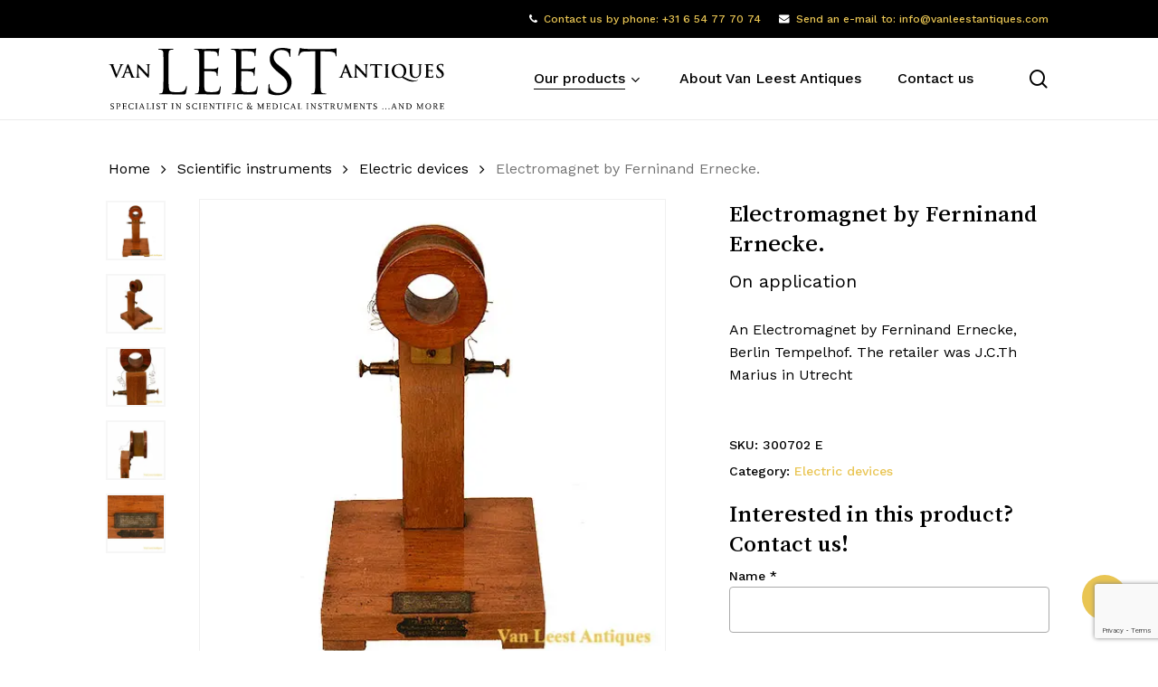

--- FILE ---
content_type: text/html; charset=UTF-8
request_url: https://www.vanleestantiques.com/product/electromagnet-by-ferninand-ernecke/
body_size: 19025
content:
<!doctype html><html lang="en-GB" class="no-js"><head><meta charset="UTF-8"><meta name="viewport" content="width=device-width, initial-scale=1, maximum-scale=1, user-scalable=0" /><meta name='robots' content='index, follow, max-image-preview:large, max-snippet:-1, max-video-preview:-1' /><link media="all" href="https://www.vanleestantiques.com/wp-content/cache/autoptimize/css/autoptimize_dc02c715ba7dc7f2914d71d97e1511e9.css" rel="stylesheet"><link media="only screen and (max-width: 768px)" href="https://www.vanleestantiques.com/wp-content/cache/autoptimize/css/autoptimize_6fe211f8bb15af76999ce9135805d7af.css" rel="stylesheet"><title>Electromagnet by Ferninand Ernecke.</title><meta name="description" content="An Electromagnet by Ferninand Ernecke, Berlin Tempelhof. The retailer was J.C.Th Marius in Utrecht Electromagnet by Ferninand Ernecke." /><link rel="canonical" href="https://www.vanleestantiques.com/product/electromagnet-by-ferninand-ernecke/" /><meta property="og:locale" content="en_GB" /><meta property="og:type" content="article" /><meta property="og:title" content="Electromagnet by Ferninand Ernecke." /><meta property="og:description" content="An Electromagnet by Ferninand Ernecke, Berlin Tempelhof. The retailer was J.C.Th Marius in Utrecht Electromagnet by Ferninand Ernecke." /><meta property="og:url" content="https://www.vanleestantiques.com/product/electromagnet-by-ferninand-ernecke/" /><meta property="og:site_name" content="Van Leest Antiques" /><meta property="article:modified_time" content="2022-06-12T17:21:25+00:00" /><meta property="og:image" content="https://www.vanleestantiques.com/wp-content/uploads/2022/01/Electromagnet-F.-Ernecke-van-Leest-Antiques-1.jpg" /><meta property="og:image:width" content="500" /><meta property="og:image:height" content="500" /><meta property="og:image:type" content="image/jpeg" /><meta name="twitter:card" content="summary_large_image" /> <script type="application/ld+json" class="yoast-schema-graph">{"@context":"https://schema.org","@graph":[{"@type":"WebPage","@id":"https://www.vanleestantiques.com/product/electromagnet-by-ferninand-ernecke/","url":"https://www.vanleestantiques.com/product/electromagnet-by-ferninand-ernecke/","name":"Electromagnet by Ferninand Ernecke.","isPartOf":{"@id":"https://www.vanleestantiques.com/#website"},"primaryImageOfPage":{"@id":"https://www.vanleestantiques.com/product/electromagnet-by-ferninand-ernecke/#primaryimage"},"image":{"@id":"https://www.vanleestantiques.com/product/electromagnet-by-ferninand-ernecke/#primaryimage"},"thumbnailUrl":"https://www.vanleestantiques.com/wp-content/uploads/2022/01/Electromagnet-F.-Ernecke-van-Leest-Antiques-1.jpg","datePublished":"2020-12-10T14:42:28+00:00","dateModified":"2022-06-12T17:21:25+00:00","description":"An Electromagnet by Ferninand Ernecke, Berlin Tempelhof. The retailer was J.C.Th Marius in Utrecht Electromagnet by Ferninand Ernecke.","breadcrumb":{"@id":"https://www.vanleestantiques.com/product/electromagnet-by-ferninand-ernecke/#breadcrumb"},"inLanguage":"en-GB","potentialAction":[{"@type":"ReadAction","target":["https://www.vanleestantiques.com/product/electromagnet-by-ferninand-ernecke/"]}]},{"@type":"ImageObject","inLanguage":"en-GB","@id":"https://www.vanleestantiques.com/product/electromagnet-by-ferninand-ernecke/#primaryimage","url":"https://www.vanleestantiques.com/wp-content/uploads/2022/01/Electromagnet-F.-Ernecke-van-Leest-Antiques-1.jpg","contentUrl":"https://www.vanleestantiques.com/wp-content/uploads/2022/01/Electromagnet-F.-Ernecke-van-Leest-Antiques-1.jpg","width":500,"height":500},{"@type":"BreadcrumbList","@id":"https://www.vanleestantiques.com/product/electromagnet-by-ferninand-ernecke/#breadcrumb","itemListElement":[{"@type":"ListItem","position":1,"name":"Home","item":"https://www.vanleestantiques.com/"},{"@type":"ListItem","position":2,"name":"Products","item":"https://www.vanleestantiques.com/products/"},{"@type":"ListItem","position":3,"name":"Electromagnet by Ferninand Ernecke."}]},{"@type":"WebSite","@id":"https://www.vanleestantiques.com/#website","url":"https://www.vanleestantiques.com/","name":"Van Leest Antiques","description":"Specialist in scientific &amp; medical instruments ...and more","publisher":{"@id":"https://www.vanleestantiques.com/#organization"},"potentialAction":[{"@type":"SearchAction","target":{"@type":"EntryPoint","urlTemplate":"https://www.vanleestantiques.com/?s={search_term_string}"},"query-input":{"@type":"PropertyValueSpecification","valueRequired":true,"valueName":"search_term_string"}}],"inLanguage":"en-GB"},{"@type":"Organization","@id":"https://www.vanleestantiques.com/#organization","name":"Van Leest Antiques","url":"https://www.vanleestantiques.com/","logo":{"@type":"ImageObject","inLanguage":"en-GB","@id":"https://www.vanleestantiques.com/#/schema/logo/image/","url":"https://www.vanleestantiques.com/wp-content/uploads/2022/06/vanleestantiques-logo-black.svg","contentUrl":"https://www.vanleestantiques.com/wp-content/uploads/2022/06/vanleestantiques-logo-black.svg","width":450,"height":85,"caption":"Van Leest Antiques"},"image":{"@id":"https://www.vanleestantiques.com/#/schema/logo/image/"},"sameAs":["https://www.instagram.com/vanleestantiques/"]}]}</script> <link rel="alternate" type="application/rss+xml" title="Van Leest Antiques &raquo; Feed" href="https://www.vanleestantiques.com/feed/" /><link rel="alternate" type="application/rss+xml" title="Van Leest Antiques &raquo; Comments Feed" href="https://www.vanleestantiques.com/comments/feed/" /><link rel="alternate" type="application/rss+xml" title="Van Leest Antiques &raquo; Electromagnet by Ferninand Ernecke. Comments Feed" href="https://www.vanleestantiques.com/product/electromagnet-by-ferninand-ernecke/feed/" /><link rel="alternate" title="oEmbed (JSON)" type="application/json+oembed" href="https://www.vanleestantiques.com/wp-json/oembed/1.0/embed?url=https%3A%2F%2Fwww.vanleestantiques.com%2Fproduct%2Felectromagnet-by-ferninand-ernecke%2F" /><link rel="alternate" title="oEmbed (XML)" type="text/xml+oembed" href="https://www.vanleestantiques.com/wp-json/oembed/1.0/embed?url=https%3A%2F%2Fwww.vanleestantiques.com%2Fproduct%2Felectromagnet-by-ferninand-ernecke%2F&#038;format=xml" /><link rel="preload" href="https://www.vanleestantiques.com/wp-content/themes/salient/css/fonts/icomoon.woff?v=1.7" as="font" type="font/woff" crossorigin="anonymous"><style id='wp-img-auto-sizes-contain-inline-css' type='text/css'>img:is([sizes=auto i],[sizes^="auto," i]){contain-intrinsic-size:3000px 1500px}</style><style id='salient-social-inline-css' type='text/css'>.sharing-default-minimal .nectar-love.loved,body .nectar-social[data-color-override=override].fixed>a:before,body .nectar-social[data-color-override=override].fixed .nectar-social-inner a,.sharing-default-minimal .nectar-social[data-color-override=override] .nectar-social-inner a:hover,.nectar-social.vertical[data-color-override=override] .nectar-social-inner a:hover{background-color:#e9c553}.nectar-social.hover .nectar-love.loved,.nectar-social.hover>.nectar-love-button a:hover,.nectar-social[data-color-override=override].hover>div a:hover,#single-below-header .nectar-social[data-color-override=override].hover>div a:hover,.nectar-social[data-color-override=override].hover .share-btn:hover,.sharing-default-minimal .nectar-social[data-color-override=override] .nectar-social-inner a{border-color:#e9c553}#single-below-header .nectar-social.hover .nectar-love.loved i,#single-below-header .nectar-social.hover[data-color-override=override] a:hover,#single-below-header .nectar-social.hover[data-color-override=override] a:hover i,#single-below-header .nectar-social.hover .nectar-love-button a:hover i,.nectar-love:hover i,.hover .nectar-love:hover .total_loves,.nectar-love.loved i,.nectar-social.hover .nectar-love.loved .total_loves,.nectar-social.hover .share-btn:hover,.nectar-social[data-color-override=override].hover .nectar-social-inner a:hover,.nectar-social[data-color-override=override].hover>div:hover span,.sharing-default-minimal .nectar-social[data-color-override=override] .nectar-social-inner a:not(:hover) i,.sharing-default-minimal .nectar-social[data-color-override=override] .nectar-social-inner a:not(:hover){color:#e9c553}</style><style id='woocommerce-inline-inline-css' type='text/css'>.woocommerce form .form-row .required{visibility:visible}</style><style id='ywctm-frontend-inline-css' type='text/css'>form.cart button.single_add_to_cart_button,.ppc-button-wrapper,.wc-ppcp-paylater-msg__container,form.cart .quantity,table.variations,form.variations_form,.single_variation_wrap .variations_button,.widget.woocommerce.widget_shopping_cart{display:none !important}</style><link rel='stylesheet' id='nectar_default_font_open_sans-css' href='https://fonts.googleapis.com/css?family=Open+Sans%3A300%2C400%2C600%2C700&#038;subset=latin%2Clatin-ext&#038;display=swap' type='text/css' media='all' /><style id='dynamic-css-inline-css' type='text/css'>@media only screen and (min-width:1000px){body #ajax-content-wrap.no-scroll{min-height:calc(100vh - 132px);height:calc(100vh - 132px)!important}}@media only screen and (min-width:1000px){#page-header-wrap.fullscreen-header,#page-header-wrap.fullscreen-header #page-header-bg,html:not(.nectar-box-roll-loaded) .nectar-box-roll>#page-header-bg.fullscreen-header,.nectar_fullscreen_zoom_recent_projects,#nectar_fullscreen_rows:not(.afterLoaded)>div{height:calc(100vh - 131px)}.wpb_row.vc_row-o-full-height.top-level,.wpb_row.vc_row-o-full-height.top-level>.col.span_12{min-height:calc(100vh - 131px)}html:not(.nectar-box-roll-loaded) .nectar-box-roll>#page-header-bg.fullscreen-header{top:132px}.nectar-slider-wrap[data-fullscreen=true]:not(.loaded),.nectar-slider-wrap[data-fullscreen=true]:not(.loaded) .swiper-container{height:calc(100vh - 130px)!important}.admin-bar .nectar-slider-wrap[data-fullscreen=true]:not(.loaded),.admin-bar .nectar-slider-wrap[data-fullscreen=true]:not(.loaded) .swiper-container{height:calc(100vh - 130px - 32px)!important}}.admin-bar[class*=page-template-template-no-header] .wpb_row.vc_row-o-full-height.top-level,.admin-bar[class*=page-template-template-no-header] .wpb_row.vc_row-o-full-height.top-level>.col.span_12{min-height:calc(100vh - 32px)}body[class*=page-template-template-no-header] .wpb_row.vc_row-o-full-height.top-level,body[class*=page-template-template-no-header] .wpb_row.vc_row-o-full-height.top-level>.col.span_12{min-height:100vh}@media only screen and (max-width:999px){.using-mobile-browser #nectar_fullscreen_rows:not(.afterLoaded):not([data-mobile-disable=on])>div{height:calc(100vh - 116px)}.using-mobile-browser .wpb_row.vc_row-o-full-height.top-level,.using-mobile-browser .wpb_row.vc_row-o-full-height.top-level>.col.span_12,[data-permanent-transparent="1"].using-mobile-browser .wpb_row.vc_row-o-full-height.top-level,[data-permanent-transparent="1"].using-mobile-browser .wpb_row.vc_row-o-full-height.top-level>.col.span_12{min-height:calc(100vh - 116px)}html:not(.nectar-box-roll-loaded) .nectar-box-roll>#page-header-bg.fullscreen-header,.nectar_fullscreen_zoom_recent_projects,.nectar-slider-wrap[data-fullscreen=true]:not(.loaded),.nectar-slider-wrap[data-fullscreen=true]:not(.loaded) .swiper-container,#nectar_fullscreen_rows:not(.afterLoaded):not([data-mobile-disable=on])>div{height:calc(100vh - 63px)}.wpb_row.vc_row-o-full-height.top-level,.wpb_row.vc_row-o-full-height.top-level>.col.span_12{min-height:calc(100vh - 63px)}body[data-transparent-header=false] #ajax-content-wrap.no-scroll{min-height:calc(100vh - 63px);height:calc(100vh - 63px)}}.woocommerce ul.products li.product.material,.woocommerce-page ul.products li.product.material{background-color:#fff}.woocommerce ul.products li.product.minimal .product-wrap,.woocommerce ul.products li.product.minimal .background-color-expand,.woocommerce-page ul.products li.product.minimal .product-wrap,.woocommerce-page ul.products li.product.minimal .background-color-expand{background-color:#fff}.col.padding-3-percent>.vc_column-inner,.col.padding-3-percent>.n-sticky>.vc_column-inner{padding:calc(600px * 0.03)}@media only screen and (max-width:690px){.col.padding-3-percent>.vc_column-inner,.col.padding-3-percent>.n-sticky>.vc_column-inner{padding:calc(100vw * 0.03)}}@media only screen and (min-width:1000px){.col.padding-3-percent>.vc_column-inner,.col.padding-3-percent>.n-sticky>.vc_column-inner{padding:calc((100vw - 180px) * 0.03)}.column_container:not(.vc_col-sm-12) .col.padding-3-percent>.vc_column-inner{padding:calc((100vw - 180px) * 0.015)}}@media only screen and (min-width:1425px){.col.padding-3-percent>.vc_column-inner{padding:calc(1245px * 0.03)}.column_container:not(.vc_col-sm-12) .col.padding-3-percent>.vc_column-inner{padding:calc(1245px * 0.015)}}.full-width-content .col.padding-3-percent>.vc_column-inner{padding:calc(100vw * 0.03)}@media only screen and (max-width:999px){.full-width-content .col.padding-3-percent>.vc_column-inner{padding:calc(100vw * 0.03)}}@media only screen and (min-width:1000px){.full-width-content .column_container:not(.vc_col-sm-12) .col.padding-3-percent>.vc_column-inner{padding:calc(100vw * 0.015)}}body[data-aie] .col[data-padding-pos=left]>.vc_column-inner,body #ajax-content-wrap .col[data-padding-pos=left]>.vc_column-inner,#ajax-content-wrap .col[data-padding-pos=left]>.n-sticky>.vc_column-inner{padding-right:0;padding-top:0;padding-bottom:0}@media only screen and (max-width:999px){body .wpb_column.force-tablet-text-align-left,body .wpb_column.force-tablet-text-align-left .col{text-align:left!important}body .wpb_column.force-tablet-text-align-right,body .wpb_column.force-tablet-text-align-right .col{text-align:right!important}body .wpb_column.force-tablet-text-align-center,body .wpb_column.force-tablet-text-align-center .col,body .wpb_column.force-tablet-text-align-center .vc_custom_heading,body .wpb_column.force-tablet-text-align-center .nectar-cta{text-align:center!important}.wpb_column.force-tablet-text-align-center .img-with-aniamtion-wrap img{display:inline-block}}@media only screen and (max-width:690px){html body .wpb_column.force-phone-text-align-left,html body .wpb_column.force-phone-text-align-left .col{text-align:left!important}html body .wpb_column.force-phone-text-align-right,html body .wpb_column.force-phone-text-align-right .col{text-align:right!important}html body .wpb_column.force-phone-text-align-center,html body .wpb_column.force-phone-text-align-center .col,html body .wpb_column.force-phone-text-align-center .vc_custom_heading,html body .wpb_column.force-phone-text-align-center .nectar-cta{text-align:center!important}.wpb_column.force-phone-text-align-center .img-with-aniamtion-wrap img{display:inline-block}}.screen-reader-text,.nectar-skip-to-content:not(:focus){border:0;clip:rect(1px,1px,1px,1px);clip-path:inset(50%);height:1px;margin:-1px;overflow:hidden;padding:0;position:absolute!important;width:1px;word-wrap:normal!important}.row .col img:not([srcset]){width:auto}.row .col img.img-with-animation.nectar-lazy:not([srcset]){width:100%}.material .wpcf7-form .nectar-wpcf7-inline-form{padding:0 0 1.5em}.single-product__form{margin-top:1.5em}.nectar-quick-view-box .single_add_to_cart_button{display:none !important}.products li.product.minimal .product-wrap .product-image-wrap [data-nectar-quickview=true] .nectar_quick_view{border-left:none}#breadcrumbs{display:none}.nectar-category-grid .nectar-category-grid-item .content .subtext{font-size:14px;line-height:1em;transition:opacity .25s cubic-bezier(.15,.75,.5,1) 0s;position:relative;font-weight:100!important;color:#eee !important}.nectar-category-grid .nectar-category-grid-item:hover .content .subtext{color:#fff !important}.material #slide-out-widget-area[class*=slide-out-from-right] .inner .off-canvas-menu-container li li a,body #slide-out-widget-area[data-dropdown-func=separate-dropdown-parent-link] .inner .off-canvas-menu-container li li a{font-size:16px;line-height:22px;color:#fff!important}body[data-col-gap="50px"] .wpb_row:not(.full-width-section):not(.full-width-content){margin-bottom:10px!important}.button-column{text-align:right!important}#woocommerce_product_categories-1 .product-categories .children a{font-weight:100!important}.servicemenu ul li{list-style-type:none}.servicemenu ul,ol{margin-left:0;margin-bottom:30px}#productmenu .servicemenu a{font-size:16px!important}#productmenu .servicemenu a:after{border-width:4px !important}#productmenu .servicemenu .sub-menu .menu-item a{font-weight:100!important;font-size:12px!important}@media (max-width:980px){.hide-mobile{display:none !important}.nectar-rotating-words-title .dynamic-words{font-size:20px !important}.button-column{text-align:left!important}}@media only screen and (max-width:450px){#slide-out-widget-area.slide-out-from-right{padding-left:20px;padding-right:20px}#slide-out-widget-area .mobile-only .menu.secondary-header-items{margin-top:40px}#slide-out-widget-area .inner>div{margin-bottom:40px}.button-column{text-align:left!important}}.material #sidebar .widget .product-categories li a{padding-right:25px !important;word-break:break-word}.minimal.product img{aspect-ratio:1/1;object-fit:contain;object-position:center center}body ul.products li.product img.nectar-lazy{background-color:#fff}.products li.product.minimal .product-wrap .product-image-wrap .product-add-to-cart a{background-color:rgb(233 177 0/85%)!important}.products li.product.minimal .product-wrap .product-image-wrap .product-add-to-cart a:hover{background-color:rgb(233 177 0/100%) !important}</style><link rel='stylesheet' id='redux-google-fonts-salient_redux-css' href='https://fonts.googleapis.com/css?family=Josefin+Sans%3A400%7CWork+Sans%3A500%2C400%7CSong+Myung%3A400%7CCastoro%3A400&#038;subset=latin&#038;display=swap&#038;ver=6.9' type='text/css' media='all' /> <script type="text/template" id="tmpl-variation-template"><div class="woocommerce-variation-description">{{{ data.variation.variation_description }}}</div>
	<div class="woocommerce-variation-price">{{{ data.variation.price_html }}}</div>
	<div class="woocommerce-variation-availability">{{{ data.variation.availability_html }}}</div></script> <script type="text/template" id="tmpl-unavailable-variation-template"><p role="alert">Sorry, this product is unavailable. Please choose a different combination.</p></script> <script type="text/javascript" src="https://www.vanleestantiques.com/wp-includes/js/jquery/jquery.min.js?ver=3.7.1" id="jquery-core-js"></script> <script type="text/javascript" src="https://www.vanleestantiques.com/wp-includes/js/jquery/jquery-migrate.min.js?ver=3.4.1" id="jquery-migrate-js"></script> <script type="text/javascript" src="https://www.vanleestantiques.com/wp-content/plugins/woocommerce/assets/js/jquery-blockui/jquery.blockUI.min.js?ver=2.7.0-wc.10.4.2" id="wc-jquery-blockui-js" defer="defer" data-wp-strategy="defer"></script> <script type="text/javascript" id="wc-add-to-cart-js-extra">var wc_add_to_cart_params = {"ajax_url":"/wp-admin/admin-ajax.php","wc_ajax_url":"/?wc-ajax=%%endpoint%%","i18n_view_cart":"View basket","cart_url":"https://www.vanleestantiques.com/basket/","is_cart":"","cart_redirect_after_add":"no"};
//# sourceURL=wc-add-to-cart-js-extra</script> <script type="text/javascript" src="https://www.vanleestantiques.com/wp-content/plugins/woocommerce/assets/js/zoom/jquery.zoom.min.js?ver=1.7.21-wc.10.4.2" id="wc-zoom-js" defer="defer" data-wp-strategy="defer"></script> <script type="text/javascript" id="wc-single-product-js-extra">var wc_single_product_params = {"i18n_required_rating_text":"Please select a rating","i18n_rating_options":["1 of 5 stars","2 of 5 stars","3 of 5 stars","4 of 5 stars","5 of 5 stars"],"i18n_product_gallery_trigger_text":"View full-screen image gallery","review_rating_required":"yes","flexslider":{"rtl":false,"animation":"slide","smoothHeight":true,"directionNav":false,"controlNav":"thumbnails","slideshow":false,"animationSpeed":500,"animationLoop":false,"allowOneSlide":false},"zoom_enabled":"1","zoom_options":[],"photoswipe_enabled":"1","photoswipe_options":{"shareEl":false,"closeOnScroll":false,"history":false,"hideAnimationDuration":0,"showAnimationDuration":0},"flexslider_enabled":""};
//# sourceURL=wc-single-product-js-extra</script> <script type="text/javascript" id="woocommerce-js-extra">var woocommerce_params = {"ajax_url":"/wp-admin/admin-ajax.php","wc_ajax_url":"/?wc-ajax=%%endpoint%%","i18n_password_show":"Show password","i18n_password_hide":"Hide password"};
//# sourceURL=woocommerce-js-extra</script> <script type="text/javascript" id="wp-util-js-extra">var _wpUtilSettings = {"ajax":{"url":"/wp-admin/admin-ajax.php"}};
//# sourceURL=wp-util-js-extra</script> <script type="text/javascript" id="wc-add-to-cart-variation-js-extra">var wc_add_to_cart_variation_params = {"wc_ajax_url":"/?wc-ajax=%%endpoint%%","i18n_no_matching_variations_text":"Sorry, no products matched your selection. Please choose a different combination.","i18n_make_a_selection_text":"Please select some product options before adding this product to your basket.","i18n_unavailable_text":"Sorry, this product is unavailable. Please choose a different combination.","i18n_reset_alert_text":"Your selection has been reset. Please select some product options before adding this product to your cart."};
//# sourceURL=wc-add-to-cart-variation-js-extra</script> <script></script><link rel="https://api.w.org/" href="https://www.vanleestantiques.com/wp-json/" /><link rel="alternate" title="JSON" type="application/json" href="https://www.vanleestantiques.com/wp-json/wp/v2/product/25528" /><link rel="EditURI" type="application/rsd+xml" title="RSD" href="https://www.vanleestantiques.com/xmlrpc.php?rsd" /><link rel='shortlink' href='https://www.vanleestantiques.com/?p=25528' /> <script type="text/javascript">var root = document.getElementsByTagName( "html" )[0]; root.setAttribute( "class", "js" );</script> <script async src="https://www.googletagmanager.com/gtag/js?id=G-QE0VZXGKFN"></script> <script>window.dataLayer = window.dataLayer || [];
  function gtag(){dataLayer.push(arguments);}
  gtag('js', new Date());

  gtag('config', 'G-QE0VZXGKFN');</script> <noscript><style>.woocommerce-product-gallery{opacity:1 !important}</style></noscript><meta name="generator" content="Powered by WPBakery Page Builder - drag and drop page builder for WordPress."/><link rel="icon" href="https://www.vanleestantiques.com/wp-content/uploads/2022/08/cropped-vla_favicon-32x32.png" sizes="32x32" /><link rel="icon" href="https://www.vanleestantiques.com/wp-content/uploads/2022/08/cropped-vla_favicon-192x192.png" sizes="192x192" /><link rel="apple-touch-icon" href="https://www.vanleestantiques.com/wp-content/uploads/2022/08/cropped-vla_favicon-180x180.png" /><meta name="msapplication-TileImage" content="https://www.vanleestantiques.com/wp-content/uploads/2022/08/cropped-vla_favicon-270x270.png" /> <noscript><style>.wpb_animate_when_almost_visible{opacity:1}</style></noscript><style id='font-awesome-inline-css' type='text/css'>[data-font=FontAwesome]:before{font-family:'FontAwesome' !important;content:attr(data-icon) !important;speak:none !important;font-weight:400 !important;font-variant:normal !important;text-transform:none !important;line-height:1 !important;font-style:normal !important;-webkit-font-smoothing:antialiased !important;-moz-osx-font-smoothing:grayscale !important}</style><link data-pagespeed-no-defer data-nowprocket data-wpacu-skip data-no-optimize data-noptimize rel='stylesheet' id='main-styles-non-critical-css' href='https://www.vanleestantiques.com/wp-content/cache/autoptimize/css/autoptimize_single_cf8718822117550e58a3b486eb56d6c4.css?ver=18.0.2' type='text/css' media='all' /><link data-pagespeed-no-defer data-nowprocket data-wpacu-skip data-no-optimize data-noptimize rel='stylesheet' id='nectar-woocommerce-non-critical-css' href='https://www.vanleestantiques.com/wp-content/cache/autoptimize/css/autoptimize_single_485a8b5f00478a5842d4a52182df02bf.css?ver=18.0.2' type='text/css' media='all' /><link data-pagespeed-no-defer data-nowprocket data-wpacu-skip data-no-optimize data-noptimize rel='stylesheet' id='fancyBox-css' href='https://www.vanleestantiques.com/wp-content/cache/autoptimize/css/autoptimize_single_7826eeb04a5f0314397db8798ec77538.css?ver=3.3.1' type='text/css' media='all' /><link data-pagespeed-no-defer data-nowprocket data-wpacu-skip data-no-optimize data-noptimize rel='stylesheet' id='nectar-ocm-core-css' href='https://www.vanleestantiques.com/wp-content/cache/autoptimize/css/autoptimize_single_4b79c7ca65dbf9cdce5eb269f64e1ea1.css?ver=18.0.2' type='text/css' media='all' /><link data-pagespeed-no-defer data-nowprocket data-wpacu-skip data-no-optimize data-noptimize rel='stylesheet' id='nectar-ocm-slide-out-right-material-css' href='https://www.vanleestantiques.com/wp-content/cache/autoptimize/css/autoptimize_single_0290ea226c9ba056606c237889b4906e.css?ver=18.0.2' type='text/css' media='all' /><link data-pagespeed-no-defer data-nowprocket data-wpacu-skip data-no-optimize data-noptimize rel='stylesheet' id='nectar-ocm-slide-out-right-hover-css' href='https://www.vanleestantiques.com/wp-content/cache/autoptimize/css/autoptimize_single_fd8cb3f5c8e89b696457acb7835c98be.css?ver=18.0.2' type='text/css' media='all' /></head><body class="wp-singular product-template-default single single-product postid-25528 wp-theme-salient wp-child-theme-salient-child theme-salient woocommerce woocommerce-page woocommerce-no-js material wpb-js-composer js-comp-ver-8.6.1 vc_responsive" data-footer-reveal="false" data-footer-reveal-shadow="none" data-header-format="default" data-body-border="off" data-boxed-style="" data-header-breakpoint="1200" data-dropdown-style="minimal" data-cae="easeOutQuart" data-cad="650" data-megamenu-width="contained" data-aie="none" data-ls="fancybox" data-apte="standard" data-hhun="0" data-fancy-form-rcs="1" data-form-style="default" data-form-submit="regular" data-is="minimal" data-button-style="rounded_shadow" data-user-account-button="false" data-flex-cols="true" data-col-gap="50px" data-header-inherit-rc="false" data-header-search="true" data-animated-anchors="true" data-ajax-transitions="false" data-full-width-header="false" data-slide-out-widget-area="true" data-slide-out-widget-area-style="slide-out-from-right" data-user-set-ocm="off" data-loading-animation="none" data-bg-header="false" data-responsive="1" data-ext-responsive="true" data-ext-padding="120" data-header-resize="1" data-header-color="custom" data-transparent-header="false" data-cart="false" data-remove-m-parallax="1" data-remove-m-video-bgs="1" data-m-animate="0" data-force-header-trans-color="light" data-smooth-scrolling="0" data-permanent-transparent="false" > <script type="text/javascript">(function(window, document) {

		document.documentElement.classList.remove("no-js");

		if(navigator.userAgent.match(/(Android|iPod|iPhone|iPad|BlackBerry|IEMobile|Opera Mini)/)) {
			document.body.className += " using-mobile-browser mobile ";
		}
		if(navigator.userAgent.match(/Mac/) && navigator.maxTouchPoints && navigator.maxTouchPoints > 2) {
			document.body.className += " using-ios-device ";
		}

		if( !("ontouchstart" in window) ) {

			var body = document.querySelector("body");
			var winW = window.innerWidth;
			var bodyW = body.clientWidth;

			if (winW > bodyW + 4) {
				body.setAttribute("style", "--scroll-bar-w: " + (winW - bodyW - 4) + "px");
			} else {
				body.setAttribute("style", "--scroll-bar-w: 0px");
			}
		}

	 })(window, document);</script><nav aria-label="Skip links" class="nectar-skip-to-content-wrap"><a href="#ajax-content-wrap" class="nectar-skip-to-content">Skip to main content</a></nav><div class="ocm-effect-wrap"><div class="ocm-effect-wrap-inner"><div id="header-space"  data-header-mobile-fixed='1'></div><div id="header-outer" data-has-menu="true" data-has-buttons="yes" data-header-button_style="default" data-using-pr-menu="false" data-mobile-fixed="1" data-ptnm="false" data-lhe="animated_underline" data-user-set-bg="#ffffff" data-format="default" data-permanent-transparent="false" data-megamenu-rt="0" data-remove-fixed="0" data-header-resize="1" data-cart="false" data-transparency-option="0" data-box-shadow="large-line" data-shrink-num="10" data-using-secondary="1" data-using-logo="1" data-logo-height="70" data-m-logo-height="40" data-padding="10" data-full-width="false" data-condense="false" ><div id="header-secondary-outer" class="default" data-mobile="default" data-remove-fixed="0" data-lhe="animated_underline" data-secondary-text="false" data-full-width="false" data-mobile-fixed="1" data-permanent-transparent="false" ><div class="container"><nav aria-label="Secondary Navigation"><ul class="sf-menu"><li id="menu-item-29030" class="menu-item menu-item-type-custom menu-item-object-custom menu-item-has-icon nectar-regular-menu-item menu-item-29030"><a href="tel:0031654777074"><i class="nectar-menu-icon fa fa-phone" role="presentation"></i><span class="menu-title-text">Contact us by phone: +31 6 54 77 70 74</span></a></li><li id="menu-item-29031" class="hide-mobile menu-item menu-item-type-custom menu-item-object-custom menu-item-has-icon nectar-regular-menu-item menu-item-29031"><a href="mailto:info@vanleestantiques.com"><i class="nectar-menu-icon fa fa-envelope" role="presentation"></i><span class="menu-title-text">Send an e-mail to: info@vanleestantiques.com</span></a></li></ul></nav></div></div><div id="search-outer" class="nectar"><div id="search"><div class="container"><div id="search-box"><div class="inner-wrap"><div class="col span_12"><form role="search" action="https://www.vanleestantiques.com/" method="GET"> <input type="text" name="s" id="s" value="" aria-label="Search" placeholder="What are you looking for?" /> <span>Hit enter to search or ESC to close</span> <input type="hidden" name="post_type" value="product"><button aria-label="Search" class="search-box__button" type="submit">Search</button></form></div></div></div><div id="close"><a href="#" role="button"><span class="screen-reader-text">Close Search</span> <span class="close-wrap"> <span class="close-line close-line1" role="presentation"></span> <span class="close-line close-line2" role="presentation"></span> </span> </a></div></div></div></div><header id="top" role="banner" aria-label="Main Menu"><div class="container"><div class="row"><div class="col span_3"> <a id="logo" href="https://www.vanleestantiques.com" data-supplied-ml-starting-dark="false" data-supplied-ml-starting="false" data-supplied-ml="false" > <img class="stnd skip-lazy default-logo dark-version" width="450.37549" height="85.07092" alt="Van Leest Antiques" src="https://www.vanleestantiques.com/wp-content/uploads/2022/06/vanleestantiques-logo-black.svg" srcset="https://www.vanleestantiques.com/wp-content/uploads/2022/06/vanleestantiques-logo-black.svg 1x, https://www.vanleestantiques.com/wp-content/uploads/2022/06/vanleestantiques-logo-black.svg 2x" /> </a></div><div class="col span_9 col_last"><div class="nectar-mobile-only mobile-header"><div class="inner"></div></div> <a class="mobile-search" href="#searchbox"><span class="nectar-icon icon-salient-search" aria-hidden="true"></span><span class="screen-reader-text">search</span></a><div class="slide-out-widget-area-toggle mobile-icon slide-out-from-right" data-custom-color="false" data-icon-animation="simple-transform"><div> <a href="#slide-out-widget-area" role="button" aria-label="Navigation Menu" aria-expanded="false" class="closed"> <span class="screen-reader-text">Menu</span><span aria-hidden="true"> <i class="lines-button x2"> <i class="lines"></i> </i> </span> </a></div></div><nav aria-label="Main Menu"><ul class="sf-menu"><li id="menu-item-24927" class="menu-item menu-item-type-post_type menu-item-object-page menu-item-has-children current_page_parent megamenu nectar-megamenu-menu-item align-left width-100 nectar-regular-menu-item sf-with-ul menu-item-24927"><a href="https://www.vanleestantiques.com/products/" aria-haspopup="true" aria-expanded="false"><span class="menu-title-text">Our products</span><span class="sf-sub-indicator"><i class="fa fa-angle-down icon-in-menu" aria-hidden="true"></i></span></a><ul class="sub-menu"><li id="menu-item-29041" class="menu-item menu-item-type-custom menu-item-object-custom menu-item-has-children megamenu-column-padding-20px nectar-regular-menu-item menu-item-29041"><a href="#" aria-haspopup="true" aria-expanded="false"><span class="menu-title-text">Scientific devices</span><span class="sf-sub-indicator"><i class="fa fa-angle-right icon-in-menu" aria-hidden="true"></i></span></a><ul class="sub-menu"><li id="menu-item-25336" class="menu-item menu-item-type-taxonomy menu-item-object-product_cat current-product-ancestor nectar-regular-menu-item menu-item-25336"><a href="https://www.vanleestantiques.com/product-category/scientific-instruments/"><span class="menu-title-text">Scientific instruments</span></a></li><li id="menu-item-24979" class="menu-item menu-item-type-taxonomy menu-item-object-product_cat nectar-regular-menu-item menu-item-24979"><a href="https://www.vanleestantiques.com/product-category/globes-plantaria-sundails/"><span class="menu-title-text">Globes &amp; Plantaria &amp; Sundials</span></a></li><li id="menu-item-25352" class="menu-item menu-item-type-taxonomy menu-item-object-product_cat nectar-regular-menu-item menu-item-25352"><a href="https://www.vanleestantiques.com/product-category/telescopes-binoculars/"><span class="menu-title-text">Telescopes &amp; Binoculars</span></a></li><li id="menu-item-29096" class="menu-item menu-item-type-taxonomy menu-item-object-product_cat nectar-regular-menu-item menu-item-29096"><a href="https://www.vanleestantiques.com/product-category/barometers/"><span class="menu-title-text">Barometers</span></a></li></ul></li><li id="menu-item-29042" class="menu-item menu-item-type-custom menu-item-object-custom menu-item-has-children nectar-regular-menu-item menu-item-29042"><a href="#" aria-haspopup="true" aria-expanded="false"><span class="menu-title-text">Medicine devices</span><span class="sf-sub-indicator"><i class="fa fa-angle-right icon-in-menu" aria-hidden="true"></i></span></a><ul class="sub-menu"><li id="menu-item-24981" class="menu-item menu-item-type-taxonomy menu-item-object-product_cat nectar-regular-menu-item menu-item-24981"><a href="https://www.vanleestantiques.com/product-category/medical-instruments/"><span class="menu-title-text">Medical Instruments</span></a></li><li id="menu-item-24984" class="menu-item menu-item-type-taxonomy menu-item-object-product_cat nectar-regular-menu-item menu-item-24984"><a href="https://www.vanleestantiques.com/product-category/pharmacy/"><span class="menu-title-text">Pharmacy</span></a></li><li id="menu-item-24982" class="menu-item menu-item-type-taxonomy menu-item-object-product_cat nectar-regular-menu-item menu-item-24982"><a href="https://www.vanleestantiques.com/product-category/anatomic-models/"><span class="menu-title-text">Anatomic models</span></a></li><li id="menu-item-29097" class="menu-item menu-item-type-taxonomy menu-item-object-product_cat nectar-regular-menu-item menu-item-29097"><a href="https://www.vanleestantiques.com/product-category/dr-auzoux-private-collection/"><span class="menu-title-text">Dr. Auzoux private collection</span></a></li></ul></li><li id="menu-item-29043" class="menu-item menu-item-type-custom menu-item-object-custom menu-item-has-children nectar-regular-menu-item menu-item-29043"><a href="#" aria-haspopup="true" aria-expanded="false"><span class="menu-title-text">Other devices</span><span class="sf-sub-indicator"><i class="fa fa-angle-right icon-in-menu" aria-hidden="true"></i></span></a><ul class="sub-menu"><li id="menu-item-24985" class="menu-item menu-item-type-taxonomy menu-item-object-product_cat nectar-regular-menu-item menu-item-24985"><a href="https://www.vanleestantiques.com/product-category/nautical/"><span class="menu-title-text">Nautical</span></a></li><li id="menu-item-29098" class="menu-item menu-item-type-taxonomy menu-item-object-product_cat nectar-regular-menu-item menu-item-29098"><a href="https://www.vanleestantiques.com/product-category/naturalia-minerals/"><span class="menu-title-text">Naturalia &#038; Minerals</span></a></li><li id="menu-item-24987" class="menu-item menu-item-type-taxonomy menu-item-object-product_cat nectar-regular-menu-item menu-item-24987"><a href="https://www.vanleestantiques.com/product-category/botanical-authentique-prints/"><span class="menu-title-text">Botanical Authentique Prints</span></a></li></ul></li></ul></li><li id="menu-item-25292" class="menu-item menu-item-type-post_type menu-item-object-page nectar-regular-menu-item menu-item-25292"><a href="https://www.vanleestantiques.com/about-vanleestantiques/"><span class="menu-title-text">About Van Leest Antiques</span></a></li><li id="menu-item-25293" class="menu-item menu-item-type-post_type menu-item-object-page nectar-regular-menu-item menu-item-25293"><a href="https://www.vanleestantiques.com/contact/"><span class="menu-title-text">Contact us</span></a></li></ul><ul class="buttons sf-menu" data-user-set-ocm="off"><li id="search-btn"><div><a href="#searchbox"><span class="icon-salient-search" aria-hidden="true"></span><span class="screen-reader-text">search</span></a></div></li></ul></nav></div></div></div></header></div><div id="ajax-content-wrap"><div class="container-wrap" data-midnight="dark" role="main"><div class="container main-content"><div class="row"><nav class="woocommerce-breadcrumb" itemprop="breadcrumb"><span><a href="https://www.vanleestantiques.com">Home</a></span> <i class="fa fa-angle-right"></i> <span><a href="https://www.vanleestantiques.com/product-category/scientific-instruments/">Scientific instruments</a></span> <i class="fa fa-angle-right"></i> <span><a href="https://www.vanleestantiques.com/product-category/scientific-instruments/electric-devices/">Electric devices</a></span> <i class="fa fa-angle-right"></i> <span>Electromagnet by Ferninand Ernecke.</span></nav><div class="woocommerce-notices-wrapper"></div><div itemscope data-project-style="minimal" data-sold-individually="true" data-gallery-variant="default" data-n-lazy="1" data-hide-product-sku="false" data-gallery-style="left_thumb_sticky" data-tab-pos="fullwidth_stacked" id="product-25528" class="product type-product post-25528 status-publish first instock product_cat-electric-devices has-post-thumbnail sold-individually shipping-taxable purchasable product-type-simple"><div class="nectar-prod-wrap"><div class='span_5 col single-product-main-image'><div class="woocommerce-product-gallery woocommerce-product-gallery--with-images images click-event--default" data-has-gallery-imgs="true"><div class="flickity product-slider"><div class="slider generate-markup"><div data-thumb="https://www.vanleestantiques.com/wp-content/uploads/2022/01/Electromagnet-F.-Ernecke-van-Leest-Antiques-1-140x140.jpg" class="woocommerce-product-gallery__image easyzoom slide"> <a href="https://www.vanleestantiques.com/wp-content/uploads/2022/01/Electromagnet-F.-Ernecke-van-Leest-Antiques-1.jpg" class="no-ajaxy"><img width="500" height="500" src="https://www.vanleestantiques.com/wp-content/uploads/2022/01/Electromagnet-F.-Ernecke-van-Leest-Antiques-1.jpg" class="attachment-woocommerce_single size-woocommerce_single wp-post-image" alt="" title="Electromagnet by Ferninand Ernecke." data-caption="" data-src="https://www.vanleestantiques.com/wp-content/uploads/2022/01/Electromagnet-F.-Ernecke-van-Leest-Antiques-1.jpg" data-large_image="https://www.vanleestantiques.com/wp-content/uploads/2022/01/Electromagnet-F.-Ernecke-van-Leest-Antiques-1.jpg" data-large_image_width="500" data-large_image_height="500" decoding="async" fetchpriority="high" srcset="https://www.vanleestantiques.com/wp-content/uploads/2022/01/Electromagnet-F.-Ernecke-van-Leest-Antiques-1.jpg 500w, https://www.vanleestantiques.com/wp-content/uploads/2022/01/Electromagnet-F.-Ernecke-van-Leest-Antiques-1-150x150.jpg 150w, https://www.vanleestantiques.com/wp-content/uploads/2022/01/Electromagnet-F.-Ernecke-van-Leest-Antiques-1-300x300.jpg 300w, https://www.vanleestantiques.com/wp-content/uploads/2022/01/Electromagnet-F.-Ernecke-van-Leest-Antiques-1-100x100.jpg 100w, https://www.vanleestantiques.com/wp-content/uploads/2022/01/Electromagnet-F.-Ernecke-van-Leest-Antiques-1-140x140.jpg 140w, https://www.vanleestantiques.com/wp-content/uploads/2022/01/Electromagnet-F.-Ernecke-van-Leest-Antiques-1-350x350.jpg 350w" sizes="(max-width: 500px) 100vw, 500px" /></a></div><div class="woocommerce-product-gallery__image easyzoom slide" data-thumb="https://www.vanleestantiques.com/wp-content/uploads/2022/01/Electromagnet-F.-Ernecke-van-Leest-Antiques-2-140x140.jpg"><a href="https://www.vanleestantiques.com/wp-content/uploads/2022/01/Electromagnet-F.-Ernecke-van-Leest-Antiques-2.jpg" class="no-ajaxy"><img width="500" height="500" src="data:image/svg+xml;charset=utf-8,%3Csvg%20xmlns%3D&#039;http%3A%2F%2Fwww.w3.org%2F2000%2Fsvg&#039;%20viewBox%3D&#039;0%200%20500%20500&#039;%2F%3E" class="attachment-woocommerce_single size-woocommerce_single nectar-lazy" alt="" data-caption="" data-src="https://www.vanleestantiques.com/wp-content/uploads/2022/01/Electromagnet-F.-Ernecke-van-Leest-Antiques-2.jpg" data-large_image="https://www.vanleestantiques.com/wp-content/uploads/2022/01/Electromagnet-F.-Ernecke-van-Leest-Antiques-2.jpg" data-large_image_width="500" data-large_image_height="500" decoding="async" sizes="(max-width: 500px) 100vw, 500px" data-nectar-img-srcset="https://www.vanleestantiques.com/wp-content/uploads/2022/01/Electromagnet-F.-Ernecke-van-Leest-Antiques-2.jpg 500w, https://www.vanleestantiques.com/wp-content/uploads/2022/01/Electromagnet-F.-Ernecke-van-Leest-Antiques-2-150x150.jpg 150w, https://www.vanleestantiques.com/wp-content/uploads/2022/01/Electromagnet-F.-Ernecke-van-Leest-Antiques-2-300x300.jpg 300w, https://www.vanleestantiques.com/wp-content/uploads/2022/01/Electromagnet-F.-Ernecke-van-Leest-Antiques-2-100x100.jpg 100w, https://www.vanleestantiques.com/wp-content/uploads/2022/01/Electromagnet-F.-Ernecke-van-Leest-Antiques-2-140x140.jpg 140w, https://www.vanleestantiques.com/wp-content/uploads/2022/01/Electromagnet-F.-Ernecke-van-Leest-Antiques-2-350x350.jpg 350w" data-nectar-img-src="https://www.vanleestantiques.com/wp-content/uploads/2022/01/Electromagnet-F.-Ernecke-van-Leest-Antiques-2.jpg" /></a></div><div class="woocommerce-product-gallery__image easyzoom slide" data-thumb="https://www.vanleestantiques.com/wp-content/uploads/2022/01/Electromagnet-F.-Ernecke-van-Leest-Antiques-3-140x140.jpg"><a href="https://www.vanleestantiques.com/wp-content/uploads/2022/01/Electromagnet-F.-Ernecke-van-Leest-Antiques-3.jpg" class="no-ajaxy"><img width="500" height="500" src="data:image/svg+xml;charset=utf-8,%3Csvg%20xmlns%3D&#039;http%3A%2F%2Fwww.w3.org%2F2000%2Fsvg&#039;%20viewBox%3D&#039;0%200%20500%20500&#039;%2F%3E" class="attachment-woocommerce_single size-woocommerce_single nectar-lazy" alt="" data-caption="" data-src="https://www.vanleestantiques.com/wp-content/uploads/2022/01/Electromagnet-F.-Ernecke-van-Leest-Antiques-3.jpg" data-large_image="https://www.vanleestantiques.com/wp-content/uploads/2022/01/Electromagnet-F.-Ernecke-van-Leest-Antiques-3.jpg" data-large_image_width="500" data-large_image_height="500" decoding="async" sizes="(max-width: 500px) 100vw, 500px" data-nectar-img-srcset="https://www.vanleestantiques.com/wp-content/uploads/2022/01/Electromagnet-F.-Ernecke-van-Leest-Antiques-3.jpg 500w, https://www.vanleestantiques.com/wp-content/uploads/2022/01/Electromagnet-F.-Ernecke-van-Leest-Antiques-3-150x150.jpg 150w, https://www.vanleestantiques.com/wp-content/uploads/2022/01/Electromagnet-F.-Ernecke-van-Leest-Antiques-3-300x300.jpg 300w, https://www.vanleestantiques.com/wp-content/uploads/2022/01/Electromagnet-F.-Ernecke-van-Leest-Antiques-3-100x100.jpg 100w, https://www.vanleestantiques.com/wp-content/uploads/2022/01/Electromagnet-F.-Ernecke-van-Leest-Antiques-3-140x140.jpg 140w, https://www.vanleestantiques.com/wp-content/uploads/2022/01/Electromagnet-F.-Ernecke-van-Leest-Antiques-3-350x350.jpg 350w" data-nectar-img-src="https://www.vanleestantiques.com/wp-content/uploads/2022/01/Electromagnet-F.-Ernecke-van-Leest-Antiques-3.jpg" /></a></div><div class="woocommerce-product-gallery__image easyzoom slide" data-thumb="https://www.vanleestantiques.com/wp-content/uploads/2022/01/Electromagnet-F.-Ernecke-van-Leest-Antiques-4-140x140.jpg"><a href="https://www.vanleestantiques.com/wp-content/uploads/2022/01/Electromagnet-F.-Ernecke-van-Leest-Antiques-4.jpg" class="no-ajaxy"><img width="500" height="500" src="data:image/svg+xml;charset=utf-8,%3Csvg%20xmlns%3D&#039;http%3A%2F%2Fwww.w3.org%2F2000%2Fsvg&#039;%20viewBox%3D&#039;0%200%20500%20500&#039;%2F%3E" class="attachment-woocommerce_single size-woocommerce_single nectar-lazy" alt="" data-caption="" data-src="https://www.vanleestantiques.com/wp-content/uploads/2022/01/Electromagnet-F.-Ernecke-van-Leest-Antiques-4.jpg" data-large_image="https://www.vanleestantiques.com/wp-content/uploads/2022/01/Electromagnet-F.-Ernecke-van-Leest-Antiques-4.jpg" data-large_image_width="500" data-large_image_height="500" decoding="async" sizes="(max-width: 500px) 100vw, 500px" data-nectar-img-srcset="https://www.vanleestantiques.com/wp-content/uploads/2022/01/Electromagnet-F.-Ernecke-van-Leest-Antiques-4.jpg 500w, https://www.vanleestantiques.com/wp-content/uploads/2022/01/Electromagnet-F.-Ernecke-van-Leest-Antiques-4-150x150.jpg 150w, https://www.vanleestantiques.com/wp-content/uploads/2022/01/Electromagnet-F.-Ernecke-van-Leest-Antiques-4-300x300.jpg 300w, https://www.vanleestantiques.com/wp-content/uploads/2022/01/Electromagnet-F.-Ernecke-van-Leest-Antiques-4-100x100.jpg 100w, https://www.vanleestantiques.com/wp-content/uploads/2022/01/Electromagnet-F.-Ernecke-van-Leest-Antiques-4-140x140.jpg 140w, https://www.vanleestantiques.com/wp-content/uploads/2022/01/Electromagnet-F.-Ernecke-van-Leest-Antiques-4-350x350.jpg 350w" data-nectar-img-src="https://www.vanleestantiques.com/wp-content/uploads/2022/01/Electromagnet-F.-Ernecke-van-Leest-Antiques-4.jpg" /></a></div><div class="woocommerce-product-gallery__image easyzoom slide" data-thumb="https://www.vanleestantiques.com/wp-content/uploads/2022/01/Electromagnet-F.-Ernecke-van-Leest-Antiques-5-140x140.jpg"><a href="https://www.vanleestantiques.com/wp-content/uploads/2022/01/Electromagnet-F.-Ernecke-van-Leest-Antiques-5.jpg" class="no-ajaxy"><img width="500" height="500" src="data:image/svg+xml;charset=utf-8,%3Csvg%20xmlns%3D&#039;http%3A%2F%2Fwww.w3.org%2F2000%2Fsvg&#039;%20viewBox%3D&#039;0%200%20500%20500&#039;%2F%3E" class="attachment-woocommerce_single size-woocommerce_single nectar-lazy" alt="" data-caption="" data-src="https://www.vanleestantiques.com/wp-content/uploads/2022/01/Electromagnet-F.-Ernecke-van-Leest-Antiques-5.jpg" data-large_image="https://www.vanleestantiques.com/wp-content/uploads/2022/01/Electromagnet-F.-Ernecke-van-Leest-Antiques-5.jpg" data-large_image_width="500" data-large_image_height="500" decoding="async" sizes="(max-width: 500px) 100vw, 500px" data-nectar-img-srcset="https://www.vanleestantiques.com/wp-content/uploads/2022/01/Electromagnet-F.-Ernecke-van-Leest-Antiques-5.jpg 500w, https://www.vanleestantiques.com/wp-content/uploads/2022/01/Electromagnet-F.-Ernecke-van-Leest-Antiques-5-150x150.jpg 150w, https://www.vanleestantiques.com/wp-content/uploads/2022/01/Electromagnet-F.-Ernecke-van-Leest-Antiques-5-300x300.jpg 300w, https://www.vanleestantiques.com/wp-content/uploads/2022/01/Electromagnet-F.-Ernecke-van-Leest-Antiques-5-100x100.jpg 100w, https://www.vanleestantiques.com/wp-content/uploads/2022/01/Electromagnet-F.-Ernecke-van-Leest-Antiques-5-140x140.jpg 140w, https://www.vanleestantiques.com/wp-content/uploads/2022/01/Electromagnet-F.-Ernecke-van-Leest-Antiques-5-350x350.jpg 350w" data-nectar-img-src="https://www.vanleestantiques.com/wp-content/uploads/2022/01/Electromagnet-F.-Ernecke-van-Leest-Antiques-5.jpg" /></a></div></div></div><div class="flickity product-thumbs"><div class="slider generate-markup"><div class="slide thumb active"><div class="thumb-inner"><img width="140" height="140" src="https://www.vanleestantiques.com/wp-content/uploads/2022/01/Electromagnet-F.-Ernecke-van-Leest-Antiques-1-140x140.jpg" class="attachment-nectar_small_square size-nectar_small_square wp-post-image" alt="" decoding="async" srcset="https://www.vanleestantiques.com/wp-content/uploads/2022/01/Electromagnet-F.-Ernecke-van-Leest-Antiques-1-140x140.jpg 140w, https://www.vanleestantiques.com/wp-content/uploads/2022/01/Electromagnet-F.-Ernecke-van-Leest-Antiques-1-150x150.jpg 150w, https://www.vanleestantiques.com/wp-content/uploads/2022/01/Electromagnet-F.-Ernecke-van-Leest-Antiques-1-300x300.jpg 300w, https://www.vanleestantiques.com/wp-content/uploads/2022/01/Electromagnet-F.-Ernecke-van-Leest-Antiques-1-100x100.jpg 100w, https://www.vanleestantiques.com/wp-content/uploads/2022/01/Electromagnet-F.-Ernecke-van-Leest-Antiques-1.jpg 500w, https://www.vanleestantiques.com/wp-content/uploads/2022/01/Electromagnet-F.-Ernecke-van-Leest-Antiques-1-350x350.jpg 350w" sizes="(max-width: 140px) 100vw, 140px" /></div></div><div class="thumb slide"><div class="thumb-inner"><img width="140" height="140" src="https://www.vanleestantiques.com/wp-content/uploads/2022/01/Electromagnet-F.-Ernecke-van-Leest-Antiques-2-140x140.jpg" class="attachment-nectar_small_square size-nectar_small_square" alt="" decoding="async" srcset="https://www.vanleestantiques.com/wp-content/uploads/2022/01/Electromagnet-F.-Ernecke-van-Leest-Antiques-2-140x140.jpg 140w, https://www.vanleestantiques.com/wp-content/uploads/2022/01/Electromagnet-F.-Ernecke-van-Leest-Antiques-2-150x150.jpg 150w, https://www.vanleestantiques.com/wp-content/uploads/2022/01/Electromagnet-F.-Ernecke-van-Leest-Antiques-2-300x300.jpg 300w, https://www.vanleestantiques.com/wp-content/uploads/2022/01/Electromagnet-F.-Ernecke-van-Leest-Antiques-2-100x100.jpg 100w, https://www.vanleestantiques.com/wp-content/uploads/2022/01/Electromagnet-F.-Ernecke-van-Leest-Antiques-2.jpg 500w, https://www.vanleestantiques.com/wp-content/uploads/2022/01/Electromagnet-F.-Ernecke-van-Leest-Antiques-2-350x350.jpg 350w" sizes="(max-width: 140px) 100vw, 140px" /></div></div><div class="thumb slide"><div class="thumb-inner"><img width="140" height="140" src="https://www.vanleestantiques.com/wp-content/uploads/2022/01/Electromagnet-F.-Ernecke-van-Leest-Antiques-3-140x140.jpg" class="attachment-nectar_small_square size-nectar_small_square" alt="" decoding="async" srcset="https://www.vanleestantiques.com/wp-content/uploads/2022/01/Electromagnet-F.-Ernecke-van-Leest-Antiques-3-140x140.jpg 140w, https://www.vanleestantiques.com/wp-content/uploads/2022/01/Electromagnet-F.-Ernecke-van-Leest-Antiques-3-150x150.jpg 150w, https://www.vanleestantiques.com/wp-content/uploads/2022/01/Electromagnet-F.-Ernecke-van-Leest-Antiques-3-300x300.jpg 300w, https://www.vanleestantiques.com/wp-content/uploads/2022/01/Electromagnet-F.-Ernecke-van-Leest-Antiques-3-100x100.jpg 100w, https://www.vanleestantiques.com/wp-content/uploads/2022/01/Electromagnet-F.-Ernecke-van-Leest-Antiques-3.jpg 500w, https://www.vanleestantiques.com/wp-content/uploads/2022/01/Electromagnet-F.-Ernecke-van-Leest-Antiques-3-350x350.jpg 350w" sizes="(max-width: 140px) 100vw, 140px" /></div></div><div class="thumb slide"><div class="thumb-inner"><img width="140" height="140" src="https://www.vanleestantiques.com/wp-content/uploads/2022/01/Electromagnet-F.-Ernecke-van-Leest-Antiques-4-140x140.jpg" class="attachment-nectar_small_square size-nectar_small_square" alt="" decoding="async" srcset="https://www.vanleestantiques.com/wp-content/uploads/2022/01/Electromagnet-F.-Ernecke-van-Leest-Antiques-4-140x140.jpg 140w, https://www.vanleestantiques.com/wp-content/uploads/2022/01/Electromagnet-F.-Ernecke-van-Leest-Antiques-4-150x150.jpg 150w, https://www.vanleestantiques.com/wp-content/uploads/2022/01/Electromagnet-F.-Ernecke-van-Leest-Antiques-4-300x300.jpg 300w, https://www.vanleestantiques.com/wp-content/uploads/2022/01/Electromagnet-F.-Ernecke-van-Leest-Antiques-4-100x100.jpg 100w, https://www.vanleestantiques.com/wp-content/uploads/2022/01/Electromagnet-F.-Ernecke-van-Leest-Antiques-4.jpg 500w, https://www.vanleestantiques.com/wp-content/uploads/2022/01/Electromagnet-F.-Ernecke-van-Leest-Antiques-4-350x350.jpg 350w" sizes="(max-width: 140px) 100vw, 140px" /></div></div><div class="thumb slide"><div class="thumb-inner"><img width="140" height="140" src="https://www.vanleestantiques.com/wp-content/uploads/2022/01/Electromagnet-F.-Ernecke-van-Leest-Antiques-5-140x140.jpg" class="attachment-nectar_small_square size-nectar_small_square" alt="" decoding="async" srcset="https://www.vanleestantiques.com/wp-content/uploads/2022/01/Electromagnet-F.-Ernecke-van-Leest-Antiques-5-140x140.jpg 140w, https://www.vanleestantiques.com/wp-content/uploads/2022/01/Electromagnet-F.-Ernecke-van-Leest-Antiques-5-150x150.jpg 150w, https://www.vanleestantiques.com/wp-content/uploads/2022/01/Electromagnet-F.-Ernecke-van-Leest-Antiques-5-300x300.jpg 300w, https://www.vanleestantiques.com/wp-content/uploads/2022/01/Electromagnet-F.-Ernecke-van-Leest-Antiques-5-100x100.jpg 100w, https://www.vanleestantiques.com/wp-content/uploads/2022/01/Electromagnet-F.-Ernecke-van-Leest-Antiques-5.jpg 500w, https://www.vanleestantiques.com/wp-content/uploads/2022/01/Electromagnet-F.-Ernecke-van-Leest-Antiques-5-350x350.jpg 350w" sizes="(max-width: 140px) 100vw, 140px" /></div></div></div></div></div></div><div class="summary entry-summary force-contained-rows"><h1 class="product_title entry-title nectar-inherit-h3">Electromagnet by Ferninand Ernecke.</h1><p class="price nectar-inherit-h5">On application</p><div class="woocommerce-product-details__short-description"><p>An Electromagnet by Ferninand Ernecke, Berlin Tempelhof. The retailer was J.C.Th Marius in Utrecht</p></div><form class="cart" action="https://www.vanleestantiques.com/product/electromagnet-by-ferninand-ernecke/" method="post" enctype='multipart/form-data'> <span class="flex-break"></span><div class="quantity"> <input type="button" value="-" class="minus" /> <label class="screen-reader-text" for="quantity_696cd6efe90e5">Electromagnet by Ferninand Ernecke. quantity</label> <input
 type="hidden"
 id="quantity_696cd6efe90e5"
 class="input-text qty text"
 name="quantity"
 value="1"
 aria-label="Product quantity"
 min="1"
 max="1"
 step="1"
 placeholder=""
 inputmode="numeric"
 autocomplete="off"
 /> <input type="button" value="+" class="plus" /></div> <button type="submit" name="add-to-cart" value="25528" class="single_add_to_cart_button button alt">Add to basket</button></form><div class="product_meta"> <span class="sku_wrapper">SKU: <span class="sku">300702 E</span></span> <span class="posted_in">Category: <a href="https://www.vanleestantiques.com/product-category/scientific-instruments/electric-devices/" rel="tag">Electric devices</a></span><div class="single-product__form"><div class="wpcf7 no-js" id="wpcf7-f1675-p25528-o1" lang="en-GB" dir="ltr" data-wpcf7-id="1675"><div class="screen-reader-response"><p role="status" aria-live="polite" aria-atomic="true"></p><ul></ul></div><form action="/product/electromagnet-by-ferninand-ernecke/#wpcf7-f1675-p25528-o1" method="post" class="wpcf7-form init" aria-label="Contact form" novalidate="novalidate" data-status="init"><fieldset class="hidden-fields-container"><input type="hidden" name="_wpcf7" value="1675" /><input type="hidden" name="_wpcf7_version" value="6.1.4" /><input type="hidden" name="_wpcf7_locale" value="en_GB" /><input type="hidden" name="_wpcf7_unit_tag" value="wpcf7-f1675-p25528-o1" /><input type="hidden" name="_wpcf7_container_post" value="25528" /><input type="hidden" name="_wpcf7_posted_data_hash" value="" /><input type="hidden" name="_wpcf7dtx_version" value="5.0.3" /><input type="hidden" name="_wpcf7_recaptcha_response" value="" /></fieldset><h3>Interested in this product? Contact us!</h3><div class="wpcf7-response-output" aria-hidden="true"></div><div class="nectar-wpcf7-inline-form"><div class="nectar-wpcf7-inline-field"><p><label>Name <strong>*</strong><span class="wpcf7-form-control-wrap" data-name="customer-name"><input size="40" maxlength="400" class="wpcf7-form-control wpcf7-text wpcf7-validates-as-required" aria-required="true" aria-invalid="false" value="" type="text" name="customer-name" /></span></label></p></div></div><div class="nectar-wpcf7-inline-form"><div class="nectar-wpcf7-inline-field"><p><label>E-mail address <strong>*</strong><span class="wpcf7-form-control-wrap" data-name="customer-email"><input size="40" maxlength="400" class="wpcf7-form-control wpcf7-email wpcf7-validates-as-required wpcf7-text wpcf7-validates-as-email" aria-required="true" aria-invalid="false" value="" type="email" name="customer-email" /></span></label></p></div><div class="nectar-wpcf7-inline-field"><p><label>Phone number<span class="wpcf7-form-control-wrap" data-name="customer-phone"><input size="40" maxlength="400" class="wpcf7-form-control wpcf7-tel wpcf7-text wpcf7-validates-as-tel" aria-invalid="false" value="" type="tel" name="customer-phone" /></span></label></p></div></div><div class="nectar-wpcf7-inline-form"><div class="nectar-wpcf7-inline-field"><p><label>Your message <strong>*</strong><span class="wpcf7-form-control-wrap" data-name="customer-message"><textarea cols="40" rows="5" maxlength="2000" class="wpcf7-form-control wpcf7-textarea wpcf7-validates-as-required" aria-required="true" aria-invalid="false" name="customer-message"></textarea></span></label></p></div></div><div style="display: none;"> <span class="wpcf7-form-control-wrap product-title" data-name="product-title"><input type="hidden" name="product-title" class="wpcf7-form-control wpcf7-hidden wpcf7dtx wpcf7dtx-hidden" aria-invalid="false" value="Electromagnet by Ferninand Ernecke."></span> <span class="wpcf7-form-control-wrap product-link" data-name="product-link"><input type="hidden" name="product-link" class="wpcf7-form-control wpcf7-hidden wpcf7dtx wpcf7dtx-hidden" aria-invalid="false" value="https://www.vanleestantiques.com/product/electromagnet-by-ferninand-ernecke/"></span><div><p><span id="wpcf7-696cd6efeaa6e-wrapper" class="wpcf7-form-control-wrap niet-invullen-wrap" style="display:none !important; visibility:hidden !important;"><input type="hidden" name="niet-invullen-time-start" value="1768740591"><input type="hidden" name="niet-invullen-time-check" value="5"><label for="wpcf7-696cd6efeaa6e-field" class="hp-message">Please leave this field empty.</label><input id="wpcf7-696cd6efeaa6e-field"  class="wpcf7-form-control wpcf7-text" type="text" name="niet-invullen" value="" size="40" tabindex="-1" autocomplete="new-password" /></span></p></div></div><p><input class="wpcf7-form-control wpcf7-submit has-spinner" type="submit" value="Send" /></p><p style="display: none !important;" class="akismet-fields-container" data-prefix="_wpcf7_ak_"><label>&#916;<textarea name="_wpcf7_ak_hp_textarea" cols="45" rows="8" maxlength="100"></textarea></label><input type="hidden" id="ak_js_1" name="_wpcf7_ak_js" value="221"/><script>document.getElementById( "ak_js_1" ).setAttribute( "value", ( new Date() ).getTime() );</script></p></form></div></div></div></div></div><div class="after-product-summary-clear"></div><div class="clear"></div><div class="span_12 dark"><div class="woocommerce columns-4"><div class="nectar-woo-flickity related-upsell-carousel" data-autorotate="" data-controls="arrows-overlaid"><div class="nectar-woo-carousel-top"></div><section class="related products"><h2>Related products</h2><ul class="products columns-4" data-n-lazy="1" data-rm-m-hover="1" data-n-desktop-columns="3" data-n-desktop-small-columns="2" data-n-tablet-columns="default" data-n-phone-columns="default" data-product-style="minimal"><li class="minimal product type-product post-6514 status-publish first outofstock product_cat-electric-devices product_cat-sold-products has-post-thumbnail sold-individually shipping-taxable purchasable product-type-simple" ><div class="background-color-expand"></div><div class="product-wrap"><div class="product-image-wrap has-hover-image"> <a href="https://www.vanleestantiques.com/product/condensor-plat-frame-circa-1850/" aria-label="Condensor plat in frame, circa 1850"><img width="500" height="503" src="data:image/svg+xml;charset=utf-8,%3Csvg%20xmlns%3D&#039;http%3A%2F%2Fwww.w3.org%2F2000%2Fsvg&#039;%20viewBox%3D&#039;0%200%20500%20503&#039;%2F%3E" class="attachment-woocommerce_thumbnail size-woocommerce_thumbnail nectar-lazy" alt="Condensor plat in frame, circa 1850" decoding="async" sizes="(max-width: 500px) 100vw, 500px" data-nectar-img-srcset="https://www.vanleestantiques.com/wp-content/uploads/2022/01/60Condensor-plate-van-Leest-Antiques-1.jpg 500w, https://www.vanleestantiques.com/wp-content/uploads/2022/01/60Condensor-plate-van-Leest-Antiques-1-150x150.jpg 150w, https://www.vanleestantiques.com/wp-content/uploads/2022/01/60Condensor-plate-van-Leest-Antiques-1-298x300.jpg 298w, https://www.vanleestantiques.com/wp-content/uploads/2022/01/60Condensor-plate-van-Leest-Antiques-1-100x100.jpg 100w, https://www.vanleestantiques.com/wp-content/uploads/2022/01/60Condensor-plate-van-Leest-Antiques-1-140x140.jpg 140w" data-nectar-img-src="https://www.vanleestantiques.com/wp-content/uploads/2022/01/60Condensor-plate-van-Leest-Antiques-1.jpg" /><img width="300" height="300" src="https://www.vanleestantiques.com/wp-content/uploads/2022/01/78Condensor-plate-van-Leest-Antiques-3-300x300.jpg" class="hover-gallery-image nectar-lazy" alt="" decoding="async" sizes="(max-width: 300px) 100vw, 300px" data-nectar-img-srcset="https://www.vanleestantiques.com/wp-content/uploads/2022/01/78Condensor-plate-van-Leest-Antiques-3-300x300.jpg 300w, https://www.vanleestantiques.com/wp-content/uploads/2022/01/78Condensor-plate-van-Leest-Antiques-3-150x150.jpg 150w, https://www.vanleestantiques.com/wp-content/uploads/2022/01/78Condensor-plate-van-Leest-Antiques-3-100x100.jpg 100w, https://www.vanleestantiques.com/wp-content/uploads/2022/01/78Condensor-plate-van-Leest-Antiques-3-140x140.jpg 140w, https://www.vanleestantiques.com/wp-content/uploads/2022/01/78Condensor-plate-van-Leest-Antiques-3-500x500.jpg 500w, https://www.vanleestantiques.com/wp-content/uploads/2022/01/78Condensor-plate-van-Leest-Antiques-3-350x350.jpg 350w" data-nectar-img-src="https://www.vanleestantiques.com/wp-content/uploads/2022/01/78Condensor-plate-van-Leest-Antiques-3-300x300.jpg" /></a><div class="product-add-to-cart" data-nectar-quickview="true"> <span id="woocommerce_loop_add_to_cart_link_describedby_6514" class="screen-reader-text"> </span> <a class="nectar_quick_view no-ajaxy " data-product-id="6514"> <i class="normal icon-salient-m-eye"></i> <span>Quick View</span></a></div></div><div class="product-meta"><div class="product-main-meta"> <a href="https://www.vanleestantiques.com/product/condensor-plat-frame-circa-1850/"><h2 class="woocommerce-loop-product__title">Condensor plat in frame, circa 1850</h2></a> <span class="price">Sold</span></div></div></div></li><li class="minimal product type-product post-6442 status-publish outofstock product_cat-electric-devices product_cat-sold-products has-post-thumbnail sold-individually shipping-taxable purchasable product-type-simple" ><div class="background-color-expand"></div><div class="product-wrap"><div class="product-image-wrap has-hover-image"> <a href="https://www.vanleestantiques.com/product/davys-electric-egg-c-1840/" aria-label="Davy's electric egg, c 1840"><img width="500" height="500" src="data:image/svg+xml;charset=utf-8,%3Csvg%20xmlns%3D&#039;http%3A%2F%2Fwww.w3.org%2F2000%2Fsvg&#039;%20viewBox%3D&#039;0%200%20500%20500&#039;%2F%3E" class="attachment-woocommerce_thumbnail size-woocommerce_thumbnail nectar-lazy" alt="Davy&#039;s electric egg, c 1840" decoding="async" sizes="(max-width: 500px) 100vw, 500px" data-nectar-img-srcset="https://www.vanleestantiques.com/wp-content/uploads/2022/01/37Davy-Electric-Egg-horizontal-van-leest-Antiques-3.jpg 500w, https://www.vanleestantiques.com/wp-content/uploads/2022/01/37Davy-Electric-Egg-horizontal-van-leest-Antiques-3-150x150.jpg 150w, https://www.vanleestantiques.com/wp-content/uploads/2022/01/37Davy-Electric-Egg-horizontal-van-leest-Antiques-3-300x300.jpg 300w, https://www.vanleestantiques.com/wp-content/uploads/2022/01/37Davy-Electric-Egg-horizontal-van-leest-Antiques-3-100x100.jpg 100w, https://www.vanleestantiques.com/wp-content/uploads/2022/01/37Davy-Electric-Egg-horizontal-van-leest-Antiques-3-140x140.jpg 140w, https://www.vanleestantiques.com/wp-content/uploads/2022/01/37Davy-Electric-Egg-horizontal-van-leest-Antiques-3-350x350.jpg 350w" data-nectar-img-src="https://www.vanleestantiques.com/wp-content/uploads/2022/01/37Davy-Electric-Egg-horizontal-van-leest-Antiques-3.jpg" /><img width="300" height="300" src="https://www.vanleestantiques.com/wp-content/uploads/2022/01/171Davy-Electric-Egg-horizontal-van-leest-Antiques-1-300x300.jpg" class="hover-gallery-image nectar-lazy" alt="" decoding="async" sizes="(max-width: 300px) 100vw, 300px" data-nectar-img-srcset="https://www.vanleestantiques.com/wp-content/uploads/2022/01/171Davy-Electric-Egg-horizontal-van-leest-Antiques-1-300x300.jpg 300w, https://www.vanleestantiques.com/wp-content/uploads/2022/01/171Davy-Electric-Egg-horizontal-van-leest-Antiques-1-150x150.jpg 150w, https://www.vanleestantiques.com/wp-content/uploads/2022/01/171Davy-Electric-Egg-horizontal-van-leest-Antiques-1-100x100.jpg 100w, https://www.vanleestantiques.com/wp-content/uploads/2022/01/171Davy-Electric-Egg-horizontal-van-leest-Antiques-1-140x140.jpg 140w" data-nectar-img-src="https://www.vanleestantiques.com/wp-content/uploads/2022/01/171Davy-Electric-Egg-horizontal-van-leest-Antiques-1-300x300.jpg" /></a><div class="product-add-to-cart" data-nectar-quickview="true"> <span id="woocommerce_loop_add_to_cart_link_describedby_6442" class="screen-reader-text"> </span> <a class="nectar_quick_view no-ajaxy " data-product-id="6442"> <i class="normal icon-salient-m-eye"></i> <span>Quick View</span></a></div></div><div class="product-meta"><div class="product-main-meta"> <a href="https://www.vanleestantiques.com/product/davys-electric-egg-c-1840/"><h2 class="woocommerce-loop-product__title">Davy&#8217;s electric egg, c 1840</h2></a> <span class="price">Sold</span></div></div></div></li><li class="minimal product type-product post-6827 status-publish outofstock product_cat-electric-devices product_cat-sold-products has-post-thumbnail sold-individually shipping-taxable purchasable product-type-simple" ><div class="background-color-expand"></div><div class="product-wrap"><div class="product-image-wrap has-hover-image"> <a href="https://www.vanleestantiques.com/product/kolbes-electrometer-c-1890/" aria-label="Kolbe's electrometer c 1890"><img width="500" height="525" src="data:image/svg+xml;charset=utf-8,%3Csvg%20xmlns%3D&#039;http%3A%2F%2Fwww.w3.org%2F2000%2Fsvg&#039;%20viewBox%3D&#039;0%200%20500%20525&#039;%2F%3E" class="attachment-woocommerce_thumbnail size-woocommerce_thumbnail nectar-lazy" alt="Kolbe&#039;s electrometer c 1890" decoding="async" sizes="(max-width: 500px) 100vw, 500px" data-nectar-img-srcset="https://www.vanleestantiques.com/wp-content/uploads/2022/01/112Kolbe-electrometer-Antique.jpg 500w, https://www.vanleestantiques.com/wp-content/uploads/2022/01/112Kolbe-electrometer-Antique-286x300.jpg 286w" data-nectar-img-src="https://www.vanleestantiques.com/wp-content/uploads/2022/01/112Kolbe-electrometer-Antique.jpg" /><img width="300" height="300" src="https://www.vanleestantiques.com/wp-content/uploads/2022/01/87Kolbe-electrometer-Antique-2-300x300.jpg" class="hover-gallery-image nectar-lazy" alt="" decoding="async" sizes="(max-width: 300px) 100vw, 300px" data-nectar-img-srcset="https://www.vanleestantiques.com/wp-content/uploads/2022/01/87Kolbe-electrometer-Antique-2-300x300.jpg 300w, https://www.vanleestantiques.com/wp-content/uploads/2022/01/87Kolbe-electrometer-Antique-2-150x150.jpg 150w, https://www.vanleestantiques.com/wp-content/uploads/2022/01/87Kolbe-electrometer-Antique-2-100x100.jpg 100w, https://www.vanleestantiques.com/wp-content/uploads/2022/01/87Kolbe-electrometer-Antique-2-140x140.jpg 140w, https://www.vanleestantiques.com/wp-content/uploads/2022/01/87Kolbe-electrometer-Antique-2-350x350.jpg 350w, https://www.vanleestantiques.com/wp-content/uploads/2022/01/87Kolbe-electrometer-Antique-2.jpg 500w" data-nectar-img-src="https://www.vanleestantiques.com/wp-content/uploads/2022/01/87Kolbe-electrometer-Antique-2-300x300.jpg" /></a><div class="product-add-to-cart" data-nectar-quickview="true"> <span id="woocommerce_loop_add_to_cart_link_describedby_6827" class="screen-reader-text"> </span> <a class="nectar_quick_view no-ajaxy " data-product-id="6827"> <i class="normal icon-salient-m-eye"></i> <span>Quick View</span></a></div></div><div class="product-meta"><div class="product-main-meta"> <a href="https://www.vanleestantiques.com/product/kolbes-electrometer-c-1890/"><h2 class="woocommerce-loop-product__title">Kolbe&#8217;s electrometer c 1890</h2></a> <span class="price">Sold</span></div></div></div></li><li class="minimal product type-product post-6906 status-publish last instock product_cat-electric-devices has-post-thumbnail sold-individually shipping-taxable purchasable product-type-simple" ><div class="background-color-expand"></div><div class="product-wrap"><div class="product-image-wrap has-hover-image"> <a href="https://www.vanleestantiques.com/product/jointed-discharger/" aria-label="Jointed discharger"><img width="500" height="475" src="data:image/svg+xml;charset=utf-8,%3Csvg%20xmlns%3D&#039;http%3A%2F%2Fwww.w3.org%2F2000%2Fsvg&#039;%20viewBox%3D&#039;0%200%20500%20475&#039;%2F%3E" class="attachment-woocommerce_thumbnail size-woocommerce_thumbnail nectar-lazy" alt="Jointed discharger" decoding="async" sizes="(max-width: 500px) 100vw, 500px" data-nectar-img-srcset="https://www.vanleestantiques.com/wp-content/uploads/2022/01/57Jointed-discharge.jpg 500w, https://www.vanleestantiques.com/wp-content/uploads/2022/01/57Jointed-discharge-300x285.jpg 300w" data-nectar-img-src="https://www.vanleestantiques.com/wp-content/uploads/2022/01/57Jointed-discharge.jpg" /><img width="300" height="300" src="https://www.vanleestantiques.com/wp-content/uploads/2022/01/28Jointed-discharge-1-300x300.jpg" class="hover-gallery-image nectar-lazy" alt="" decoding="async" sizes="(max-width: 300px) 100vw, 300px" data-nectar-img-srcset="https://www.vanleestantiques.com/wp-content/uploads/2022/01/28Jointed-discharge-1-300x300.jpg 300w, https://www.vanleestantiques.com/wp-content/uploads/2022/01/28Jointed-discharge-1-150x150.jpg 150w, https://www.vanleestantiques.com/wp-content/uploads/2022/01/28Jointed-discharge-1-100x100.jpg 100w, https://www.vanleestantiques.com/wp-content/uploads/2022/01/28Jointed-discharge-1-140x140.jpg 140w, https://www.vanleestantiques.com/wp-content/uploads/2022/01/28Jointed-discharge-1-350x350.jpg 350w" data-nectar-img-src="https://www.vanleestantiques.com/wp-content/uploads/2022/01/28Jointed-discharge-1-300x300.jpg" /></a><div class="product-add-to-cart" data-nectar-quickview="true"> <span id="woocommerce_loop_add_to_cart_link_describedby_6906" class="screen-reader-text"> </span> <a class="nectar_quick_view no-ajaxy " data-product-id="6906"> <i class="normal icon-salient-m-eye"></i> <span>Quick View</span></a></div></div><div class="product-meta"><div class="product-main-meta"> <a href="https://www.vanleestantiques.com/product/jointed-discharger/"><h2 class="woocommerce-loop-product__title">Jointed discharger</h2></a> <span class="price">On application</span></div></div></div></li><li class="minimal product type-product post-6539 status-publish first outofstock product_cat-electric-devices product_cat-sold-products has-post-thumbnail sold-individually shipping-taxable purchasable product-type-simple" ><div class="background-color-expand"></div><div class="product-wrap"><div class="product-image-wrap has-hover-image"> <a href="https://www.vanleestantiques.com/product/henley-discharger-table-harvey-peak-london-c1885/" aria-label="Henley discharger table by harvey & peak, london c1885"><img width="500" height="496" src="data:image/svg+xml;charset=utf-8,%3Csvg%20xmlns%3D&#039;http%3A%2F%2Fwww.w3.org%2F2000%2Fsvg&#039;%20viewBox%3D&#039;0%200%20500%20496&#039;%2F%3E" class="attachment-woocommerce_thumbnail size-woocommerce_thumbnail nectar-lazy" alt="Henley discharger table by harvey &amp; peak, london c1885" decoding="async" sizes="(max-width: 500px) 100vw, 500px" data-nectar-img-srcset="https://www.vanleestantiques.com/wp-content/uploads/2022/01/139Harvey-Peak-Henley-table-2.jpg 500w, https://www.vanleestantiques.com/wp-content/uploads/2022/01/139Harvey-Peak-Henley-table-2-150x150.jpg 150w, https://www.vanleestantiques.com/wp-content/uploads/2022/01/139Harvey-Peak-Henley-table-2-300x298.jpg 300w, https://www.vanleestantiques.com/wp-content/uploads/2022/01/139Harvey-Peak-Henley-table-2-100x100.jpg 100w, https://www.vanleestantiques.com/wp-content/uploads/2022/01/139Harvey-Peak-Henley-table-2-140x140.jpg 140w" data-nectar-img-src="https://www.vanleestantiques.com/wp-content/uploads/2022/01/139Harvey-Peak-Henley-table-2.jpg" /><img width="300" height="300" src="https://www.vanleestantiques.com/wp-content/uploads/2022/01/233Harvey-Peak-Henley-table-3-300x300.jpg" class="hover-gallery-image nectar-lazy" alt="" decoding="async" sizes="(max-width: 300px) 100vw, 300px" data-nectar-img-srcset="https://www.vanleestantiques.com/wp-content/uploads/2022/01/233Harvey-Peak-Henley-table-3-300x300.jpg 300w, https://www.vanleestantiques.com/wp-content/uploads/2022/01/233Harvey-Peak-Henley-table-3-150x150.jpg 150w, https://www.vanleestantiques.com/wp-content/uploads/2022/01/233Harvey-Peak-Henley-table-3-100x100.jpg 100w, https://www.vanleestantiques.com/wp-content/uploads/2022/01/233Harvey-Peak-Henley-table-3-140x140.jpg 140w, https://www.vanleestantiques.com/wp-content/uploads/2022/01/233Harvey-Peak-Henley-table-3-500x500.jpg 500w, https://www.vanleestantiques.com/wp-content/uploads/2022/01/233Harvey-Peak-Henley-table-3-350x350.jpg 350w" data-nectar-img-src="https://www.vanleestantiques.com/wp-content/uploads/2022/01/233Harvey-Peak-Henley-table-3-300x300.jpg" /></a><div class="product-add-to-cart" data-nectar-quickview="true"> <span id="woocommerce_loop_add_to_cart_link_describedby_6539" class="screen-reader-text"> </span> <a class="nectar_quick_view no-ajaxy " data-product-id="6539"> <i class="normal icon-salient-m-eye"></i> <span>Quick View</span></a></div></div><div class="product-meta"><div class="product-main-meta"> <a href="https://www.vanleestantiques.com/product/henley-discharger-table-harvey-peak-london-c1885/"><h2 class="woocommerce-loop-product__title">Henley discharger table by harvey &#038; peak, london c1885</h2></a> <span class="price">Sold</span></div></div></div></li><li class="minimal product type-product post-6899 status-publish instock product_cat-electric-devices has-post-thumbnail sold-individually shipping-taxable purchasable product-type-simple" ><div class="background-color-expand"></div><div class="product-wrap"><div class="product-image-wrap has-hover-image"> <a href="https://www.vanleestantiques.com/product/quadrant-electrometer/" aria-label="An quadrant electrometer"><img width="500" height="490" src="data:image/svg+xml;charset=utf-8,%3Csvg%20xmlns%3D&#039;http%3A%2F%2Fwww.w3.org%2F2000%2Fsvg&#039;%20viewBox%3D&#039;0%200%20500%20490&#039;%2F%3E" class="attachment-woocommerce_thumbnail size-woocommerce_thumbnail nectar-lazy" alt="An quadrant electrometer" decoding="async" sizes="(max-width: 500px) 100vw, 500px" data-nectar-img-srcset="https://www.vanleestantiques.com/wp-content/uploads/2022/01/72Quadrant-electro.-reynolds.jpg 500w, https://www.vanleestantiques.com/wp-content/uploads/2022/01/72Quadrant-electro.-reynolds-300x294.jpg 300w" data-nectar-img-src="https://www.vanleestantiques.com/wp-content/uploads/2022/01/72Quadrant-electro.-reynolds.jpg" /><img width="300" height="300" src="https://www.vanleestantiques.com/wp-content/uploads/2022/01/241Quadrant-electro.reynolds2-300x300.jpg" class="hover-gallery-image nectar-lazy" alt="" decoding="async" sizes="(max-width: 300px) 100vw, 300px" data-nectar-img-srcset="https://www.vanleestantiques.com/wp-content/uploads/2022/01/241Quadrant-electro.reynolds2-300x300.jpg 300w, https://www.vanleestantiques.com/wp-content/uploads/2022/01/241Quadrant-electro.reynolds2-150x150.jpg 150w, https://www.vanleestantiques.com/wp-content/uploads/2022/01/241Quadrant-electro.reynolds2-100x100.jpg 100w, https://www.vanleestantiques.com/wp-content/uploads/2022/01/241Quadrant-electro.reynolds2-140x140.jpg 140w, https://www.vanleestantiques.com/wp-content/uploads/2022/01/241Quadrant-electro.reynolds2-350x350.jpg 350w" data-nectar-img-src="https://www.vanleestantiques.com/wp-content/uploads/2022/01/241Quadrant-electro.reynolds2-300x300.jpg" /></a><div class="product-add-to-cart" data-nectar-quickview="true"> <span id="woocommerce_loop_add_to_cart_link_describedby_6899" class="screen-reader-text"> </span> <a class="nectar_quick_view no-ajaxy " data-product-id="6899"> <i class="normal icon-salient-m-eye"></i> <span>Quick View</span></a></div></div><div class="product-meta"><div class="product-main-meta"> <a href="https://www.vanleestantiques.com/product/quadrant-electrometer/"><h2 class="woocommerce-loop-product__title">An quadrant electrometer</h2></a> <span class="price">On application</span></div></div></div></li><li class="minimal product type-product post-6916 status-publish outofstock product_cat-electric-devices product_cat-sold-products has-post-thumbnail sold-individually shipping-taxable purchasable product-type-simple" ><div class="background-color-expand"></div><div class="product-wrap"><div class="product-image-wrap has-hover-image"> <a href="https://www.vanleestantiques.com/product/wimshurst-voltana/" aria-label="Wimshurst voltana"><img width="600" height="592" src="data:image/svg+xml;charset=utf-8,%3Csvg%20xmlns%3D&#039;http%3A%2F%2Fwww.w3.org%2F2000%2Fsvg&#039;%20viewBox%3D&#039;0%200%20600%20592&#039;%2F%3E" class="attachment-woocommerce_thumbnail size-woocommerce_thumbnail nectar-lazy" alt="Wimshurst voltana" decoding="async" sizes="(max-width: 600px) 100vw, 600px" data-nectar-img-srcset="https://www.vanleestantiques.com/wp-content/uploads/2022/01/76Wimshurst-Voltana-a.jpg 600w, https://www.vanleestantiques.com/wp-content/uploads/2022/01/76Wimshurst-Voltana-a-300x296.jpg 300w, https://www.vanleestantiques.com/wp-content/uploads/2022/01/76Wimshurst-Voltana-a-100x100.jpg 100w" data-nectar-img-src="https://www.vanleestantiques.com/wp-content/uploads/2022/01/76Wimshurst-Voltana-a.jpg" /><img width="300" height="300" src="https://www.vanleestantiques.com/wp-content/uploads/2022/01/79Wimshurst-Voltana-c-300x300.jpg" class="hover-gallery-image nectar-lazy" alt="" decoding="async" sizes="(max-width: 300px) 100vw, 300px" data-nectar-img-srcset="https://www.vanleestantiques.com/wp-content/uploads/2022/01/79Wimshurst-Voltana-c-300x300.jpg 300w, https://www.vanleestantiques.com/wp-content/uploads/2022/01/79Wimshurst-Voltana-c-150x150.jpg 150w, https://www.vanleestantiques.com/wp-content/uploads/2022/01/79Wimshurst-Voltana-c-100x100.jpg 100w, https://www.vanleestantiques.com/wp-content/uploads/2022/01/79Wimshurst-Voltana-c-140x140.jpg 140w, https://www.vanleestantiques.com/wp-content/uploads/2022/01/79Wimshurst-Voltana-c-500x500.jpg 500w, https://www.vanleestantiques.com/wp-content/uploads/2022/01/79Wimshurst-Voltana-c-350x350.jpg 350w" data-nectar-img-src="https://www.vanleestantiques.com/wp-content/uploads/2022/01/79Wimshurst-Voltana-c-300x300.jpg" /></a><div class="product-add-to-cart" data-nectar-quickview="true"> <span id="woocommerce_loop_add_to_cart_link_describedby_6916" class="screen-reader-text"> </span> <a class="nectar_quick_view no-ajaxy " data-product-id="6916"> <i class="normal icon-salient-m-eye"></i> <span>Quick View</span></a></div></div><div class="product-meta"><div class="product-main-meta"> <a href="https://www.vanleestantiques.com/product/wimshurst-voltana/"><h2 class="woocommerce-loop-product__title">Wimshurst voltana</h2></a> <span class="price">Sold</span></div></div></div></li><li class="minimal product type-product post-6451 status-publish last outofstock product_cat-electric-devices has-post-thumbnail sold-individually shipping-taxable purchasable product-type-simple" ><div class="background-color-expand"></div><div class="product-wrap"><div class="product-image-wrap has-hover-image"> <a href="https://www.vanleestantiques.com/product/ducretet-roger-discharger/" aria-label="Ducretet & roger discharger"><img width="500" height="500" src="data:image/svg+xml;charset=utf-8,%3Csvg%20xmlns%3D&#039;http%3A%2F%2Fwww.w3.org%2F2000%2Fsvg&#039;%20viewBox%3D&#039;0%200%20500%20500&#039;%2F%3E" class="attachment-woocommerce_thumbnail size-woocommerce_thumbnail nectar-lazy" alt="Ducretet &amp; roger discharger" decoding="async" sizes="(max-width: 500px) 100vw, 500px" data-nectar-img-srcset="https://www.vanleestantiques.com/wp-content/uploads/2022/01/239Ducretet-Roger-Discharger-van-leest-Antiques-1.jpg 500w, https://www.vanleestantiques.com/wp-content/uploads/2022/01/239Ducretet-Roger-Discharger-van-leest-Antiques-1-150x150.jpg 150w, https://www.vanleestantiques.com/wp-content/uploads/2022/01/239Ducretet-Roger-Discharger-van-leest-Antiques-1-300x300.jpg 300w, https://www.vanleestantiques.com/wp-content/uploads/2022/01/239Ducretet-Roger-Discharger-van-leest-Antiques-1-100x100.jpg 100w, https://www.vanleestantiques.com/wp-content/uploads/2022/01/239Ducretet-Roger-Discharger-van-leest-Antiques-1-140x140.jpg 140w, https://www.vanleestantiques.com/wp-content/uploads/2022/01/239Ducretet-Roger-Discharger-van-leest-Antiques-1-350x350.jpg 350w" data-nectar-img-src="https://www.vanleestantiques.com/wp-content/uploads/2022/01/239Ducretet-Roger-Discharger-van-leest-Antiques-1.jpg" /><img width="300" height="300" src="https://www.vanleestantiques.com/wp-content/uploads/2022/01/248Ducretet-Roger-Discharger-van-leest-Antiques-3-300x300.jpg" class="hover-gallery-image nectar-lazy" alt="" decoding="async" sizes="(max-width: 300px) 100vw, 300px" data-nectar-img-srcset="https://www.vanleestantiques.com/wp-content/uploads/2022/01/248Ducretet-Roger-Discharger-van-leest-Antiques-3-300x300.jpg 300w, https://www.vanleestantiques.com/wp-content/uploads/2022/01/248Ducretet-Roger-Discharger-van-leest-Antiques-3-150x150.jpg 150w, https://www.vanleestantiques.com/wp-content/uploads/2022/01/248Ducretet-Roger-Discharger-van-leest-Antiques-3-100x100.jpg 100w, https://www.vanleestantiques.com/wp-content/uploads/2022/01/248Ducretet-Roger-Discharger-van-leest-Antiques-3-140x140.jpg 140w, https://www.vanleestantiques.com/wp-content/uploads/2022/01/248Ducretet-Roger-Discharger-van-leest-Antiques-3.jpg 500w, https://www.vanleestantiques.com/wp-content/uploads/2022/01/248Ducretet-Roger-Discharger-van-leest-Antiques-3-350x350.jpg 350w" data-nectar-img-src="https://www.vanleestantiques.com/wp-content/uploads/2022/01/248Ducretet-Roger-Discharger-van-leest-Antiques-3-300x300.jpg" /></a><div class="product-add-to-cart" data-nectar-quickview="true"> <span id="woocommerce_loop_add_to_cart_link_describedby_6451" class="screen-reader-text"> </span> <a class="nectar_quick_view no-ajaxy " data-product-id="6451"> <i class="normal icon-salient-m-eye"></i> <span>Quick View</span></a></div></div><div class="product-meta"><div class="product-main-meta"> <a href="https://www.vanleestantiques.com/product/ducretet-roger-discharger/"><h2 class="woocommerce-loop-product__title">Ducretet &#038; roger discharger</h2></a> <span class="price">Sold</span></div></div></div></li><li class="minimal product type-product post-6488 status-publish first instock product_cat-electric-devices has-post-thumbnail sold-individually shipping-taxable purchasable product-type-simple" ><div class="background-color-expand"></div><div class="product-wrap"><div class="product-image-wrap has-hover-image"> <a href="https://www.vanleestantiques.com/product/induction-coil-du-bois-reymond-type/" aria-label="Induction coil, du bois-reymond type"><img width="500" height="501" src="data:image/svg+xml;charset=utf-8,%3Csvg%20xmlns%3D&#039;http%3A%2F%2Fwww.w3.org%2F2000%2Fsvg&#039;%20viewBox%3D&#039;0%200%20500%20501&#039;%2F%3E" class="attachment-woocommerce_thumbnail size-woocommerce_thumbnail nectar-lazy" alt="Induction coil, du bois-reymond type" decoding="async" sizes="(max-width: 500px) 100vw, 500px" data-nectar-img-srcset="https://www.vanleestantiques.com/wp-content/uploads/2022/01/205Induction-coil-Du-Bois-Reymond-type-Van-Leest-Antiques-4.jpg 500w, https://www.vanleestantiques.com/wp-content/uploads/2022/01/205Induction-coil-Du-Bois-Reymond-type-Van-Leest-Antiques-4-150x150.jpg 150w, https://www.vanleestantiques.com/wp-content/uploads/2022/01/205Induction-coil-Du-Bois-Reymond-type-Van-Leest-Antiques-4-300x300.jpg 300w, https://www.vanleestantiques.com/wp-content/uploads/2022/01/205Induction-coil-Du-Bois-Reymond-type-Van-Leest-Antiques-4-100x100.jpg 100w, https://www.vanleestantiques.com/wp-content/uploads/2022/01/205Induction-coil-Du-Bois-Reymond-type-Van-Leest-Antiques-4-140x140.jpg 140w, https://www.vanleestantiques.com/wp-content/uploads/2022/01/205Induction-coil-Du-Bois-Reymond-type-Van-Leest-Antiques-4-350x350.jpg 350w" data-nectar-img-src="https://www.vanleestantiques.com/wp-content/uploads/2022/01/205Induction-coil-Du-Bois-Reymond-type-Van-Leest-Antiques-4.jpg" /><img width="300" height="300" src="https://www.vanleestantiques.com/wp-content/uploads/2022/01/105Induction-coil-Du-Bois-Reymond-type-Van-Leest-Antiques-3-300x300.jpg" class="hover-gallery-image nectar-lazy" alt="" decoding="async" sizes="(max-width: 300px) 100vw, 300px" data-nectar-img-srcset="https://www.vanleestantiques.com/wp-content/uploads/2022/01/105Induction-coil-Du-Bois-Reymond-type-Van-Leest-Antiques-3-300x300.jpg 300w, https://www.vanleestantiques.com/wp-content/uploads/2022/01/105Induction-coil-Du-Bois-Reymond-type-Van-Leest-Antiques-3-150x150.jpg 150w, https://www.vanleestantiques.com/wp-content/uploads/2022/01/105Induction-coil-Du-Bois-Reymond-type-Van-Leest-Antiques-3-100x100.jpg 100w, https://www.vanleestantiques.com/wp-content/uploads/2022/01/105Induction-coil-Du-Bois-Reymond-type-Van-Leest-Antiques-3-140x140.jpg 140w, https://www.vanleestantiques.com/wp-content/uploads/2022/01/105Induction-coil-Du-Bois-Reymond-type-Van-Leest-Antiques-3-500x500.jpg 500w, https://www.vanleestantiques.com/wp-content/uploads/2022/01/105Induction-coil-Du-Bois-Reymond-type-Van-Leest-Antiques-3-350x350.jpg 350w" data-nectar-img-src="https://www.vanleestantiques.com/wp-content/uploads/2022/01/105Induction-coil-Du-Bois-Reymond-type-Van-Leest-Antiques-3-300x300.jpg" /></a><div class="product-add-to-cart" data-nectar-quickview="true"> <span id="woocommerce_loop_add_to_cart_link_describedby_6488" class="screen-reader-text"> </span> <a class="nectar_quick_view no-ajaxy " data-product-id="6488"> <i class="normal icon-salient-m-eye"></i> <span>Quick View</span></a></div></div><div class="product-meta"><div class="product-main-meta"> <a href="https://www.vanleestantiques.com/product/induction-coil-du-bois-reymond-type/"><h2 class="woocommerce-loop-product__title">Induction coil, du bois-reymond type</h2></a> <span class="price">On application</span></div></div></div></li><li class="minimal product type-product post-6841 status-publish outofstock product_cat-electric-devices product_cat-sold-products has-post-thumbnail sold-individually shipping-taxable purchasable product-type-simple" ><div class="background-color-expand"></div><div class="product-wrap"><div class="product-image-wrap has-hover-image"> <a href="https://www.vanleestantiques.com/product/4-leyden-jar-battery/" aria-label="4 leyden jar battery"><img width="500" height="499" src="data:image/svg+xml;charset=utf-8,%3Csvg%20xmlns%3D&#039;http%3A%2F%2Fwww.w3.org%2F2000%2Fsvg&#039;%20viewBox%3D&#039;0%200%20500%20499&#039;%2F%3E" class="attachment-woocommerce_thumbnail size-woocommerce_thumbnail nectar-lazy" alt="4 leyden jar battery" decoding="async" sizes="(max-width: 500px) 100vw, 500px" data-nectar-img-srcset="https://www.vanleestantiques.com/wp-content/uploads/2022/01/236leyden-Jar-battery.jpg 500w, https://www.vanleestantiques.com/wp-content/uploads/2022/01/236leyden-Jar-battery-150x150.jpg 150w, https://www.vanleestantiques.com/wp-content/uploads/2022/01/236leyden-Jar-battery-300x300.jpg 300w, https://www.vanleestantiques.com/wp-content/uploads/2022/01/236leyden-Jar-battery-100x100.jpg 100w, https://www.vanleestantiques.com/wp-content/uploads/2022/01/236leyden-Jar-battery-140x140.jpg 140w, https://www.vanleestantiques.com/wp-content/uploads/2022/01/236leyden-Jar-battery-350x350.jpg 350w" data-nectar-img-src="https://www.vanleestantiques.com/wp-content/uploads/2022/01/236leyden-Jar-battery.jpg" /><img width="300" height="300" src="https://www.vanleestantiques.com/wp-content/uploads/2022/01/171leyden-Jar-battery-1-300x300.jpg" class="hover-gallery-image nectar-lazy" alt="" decoding="async" sizes="(max-width: 300px) 100vw, 300px" data-nectar-img-srcset="https://www.vanleestantiques.com/wp-content/uploads/2022/01/171leyden-Jar-battery-1-300x300.jpg 300w, https://www.vanleestantiques.com/wp-content/uploads/2022/01/171leyden-Jar-battery-1-150x150.jpg 150w, https://www.vanleestantiques.com/wp-content/uploads/2022/01/171leyden-Jar-battery-1-100x100.jpg 100w, https://www.vanleestantiques.com/wp-content/uploads/2022/01/171leyden-Jar-battery-1-140x140.jpg 140w, https://www.vanleestantiques.com/wp-content/uploads/2022/01/171leyden-Jar-battery-1-350x350.jpg 350w" data-nectar-img-src="https://www.vanleestantiques.com/wp-content/uploads/2022/01/171leyden-Jar-battery-1-300x300.jpg" /></a><div class="product-add-to-cart" data-nectar-quickview="true"> <span id="woocommerce_loop_add_to_cart_link_describedby_6841" class="screen-reader-text"> </span> <a class="nectar_quick_view no-ajaxy " data-product-id="6841"> <i class="normal icon-salient-m-eye"></i> <span>Quick View</span></a></div></div><div class="product-meta"><div class="product-main-meta"> <a href="https://www.vanleestantiques.com/product/4-leyden-jar-battery/"><h2 class="woocommerce-loop-product__title">4 leyden jar battery</h2></a> <span class="price">Sold</span></div></div></div></li><li class="minimal product type-product post-6911 status-publish outofstock product_cat-electric-devices product_cat-sold-products has-post-thumbnail sold-individually shipping-taxable purchasable product-type-simple" ><div class="background-color-expand"></div><div class="product-wrap"><div class="product-image-wrap has-hover-image"> <a href="https://www.vanleestantiques.com/product/volt-ammeter/" aria-label="Volt-ammeter"><img width="500" height="486" src="data:image/svg+xml;charset=utf-8,%3Csvg%20xmlns%3D&#039;http%3A%2F%2Fwww.w3.org%2F2000%2Fsvg&#039;%20viewBox%3D&#039;0%200%20500%20486&#039;%2F%3E" class="attachment-woocommerce_thumbnail size-woocommerce_thumbnail nectar-lazy" alt="Volt-ammeter" decoding="async" sizes="(max-width: 500px) 100vw, 500px" data-nectar-img-srcset="https://www.vanleestantiques.com/wp-content/uploads/2022/01/170Volt-Ampere-meter-2.jpg 500w, https://www.vanleestantiques.com/wp-content/uploads/2022/01/170Volt-Ampere-meter-2-300x292.jpg 300w" data-nectar-img-src="https://www.vanleestantiques.com/wp-content/uploads/2022/01/170Volt-Ampere-meter-2.jpg" /><img width="300" height="300" src="https://www.vanleestantiques.com/wp-content/uploads/2022/01/197Volt-Ampere-meter-1-300x300.jpg" class="hover-gallery-image nectar-lazy" alt="" decoding="async" sizes="(max-width: 300px) 100vw, 300px" data-nectar-img-srcset="https://www.vanleestantiques.com/wp-content/uploads/2022/01/197Volt-Ampere-meter-1-300x300.jpg 300w, https://www.vanleestantiques.com/wp-content/uploads/2022/01/197Volt-Ampere-meter-1-150x150.jpg 150w, https://www.vanleestantiques.com/wp-content/uploads/2022/01/197Volt-Ampere-meter-1-100x100.jpg 100w, https://www.vanleestantiques.com/wp-content/uploads/2022/01/197Volt-Ampere-meter-1-140x140.jpg 140w, https://www.vanleestantiques.com/wp-content/uploads/2022/01/197Volt-Ampere-meter-1-350x350.jpg 350w" data-nectar-img-src="https://www.vanleestantiques.com/wp-content/uploads/2022/01/197Volt-Ampere-meter-1-300x300.jpg" /></a><div class="product-add-to-cart" data-nectar-quickview="true"> <span id="woocommerce_loop_add_to_cart_link_describedby_6911" class="screen-reader-text"> </span> <a class="nectar_quick_view no-ajaxy " data-product-id="6911"> <i class="normal icon-salient-m-eye"></i> <span>Quick View</span></a></div></div><div class="product-meta"><div class="product-main-meta"> <a href="https://www.vanleestantiques.com/product/volt-ammeter/"><h2 class="woocommerce-loop-product__title">Volt-ammeter</h2></a> <span class="price">Sold</span></div></div></div></li><li class="minimal product type-product post-6433 status-publish last instock product_cat-electric-devices has-post-thumbnail sold-individually shipping-taxable purchasable product-type-simple" ><div class="background-color-expand"></div><div class="product-wrap"><div class="product-image-wrap has-hover-image"> <a href="https://www.vanleestantiques.com/product/nobilis-type-flat-coil-c1830/" aria-label="Nobili's type flat coil, c1830"><img width="500" height="500" src="data:image/svg+xml;charset=utf-8,%3Csvg%20xmlns%3D&#039;http%3A%2F%2Fwww.w3.org%2F2000%2Fsvg&#039;%20viewBox%3D&#039;0%200%20500%20500&#039;%2F%3E" class="attachment-woocommerce_thumbnail size-woocommerce_thumbnail nectar-lazy" alt="Nobili&#039;s type flat coil, c1830" decoding="async" sizes="(max-width: 500px) 100vw, 500px" data-nectar-img-srcset="https://www.vanleestantiques.com/wp-content/uploads/2022/01/118Nobili-flat-coil-van-leest-Antiques-1.jpg 500w, https://www.vanleestantiques.com/wp-content/uploads/2022/01/118Nobili-flat-coil-van-leest-Antiques-1-150x150.jpg 150w, https://www.vanleestantiques.com/wp-content/uploads/2022/01/118Nobili-flat-coil-van-leest-Antiques-1-300x300.jpg 300w, https://www.vanleestantiques.com/wp-content/uploads/2022/01/118Nobili-flat-coil-van-leest-Antiques-1-100x100.jpg 100w, https://www.vanleestantiques.com/wp-content/uploads/2022/01/118Nobili-flat-coil-van-leest-Antiques-1-140x140.jpg 140w, https://www.vanleestantiques.com/wp-content/uploads/2022/01/118Nobili-flat-coil-van-leest-Antiques-1-350x350.jpg 350w" data-nectar-img-src="https://www.vanleestantiques.com/wp-content/uploads/2022/01/118Nobili-flat-coil-van-leest-Antiques-1.jpg" /><img width="300" height="300" src="https://www.vanleestantiques.com/wp-content/uploads/2022/01/75Nobili-flat-coil-van-leest-Antiques-3-300x300.jpg" class="hover-gallery-image nectar-lazy" alt="" decoding="async" sizes="(max-width: 300px) 100vw, 300px" data-nectar-img-srcset="https://www.vanleestantiques.com/wp-content/uploads/2022/01/75Nobili-flat-coil-van-leest-Antiques-3-300x300.jpg 300w, https://www.vanleestantiques.com/wp-content/uploads/2022/01/75Nobili-flat-coil-van-leest-Antiques-3-150x150.jpg 150w, https://www.vanleestantiques.com/wp-content/uploads/2022/01/75Nobili-flat-coil-van-leest-Antiques-3-100x100.jpg 100w, https://www.vanleestantiques.com/wp-content/uploads/2022/01/75Nobili-flat-coil-van-leest-Antiques-3-140x140.jpg 140w, https://www.vanleestantiques.com/wp-content/uploads/2022/01/75Nobili-flat-coil-van-leest-Antiques-3-350x350.jpg 350w, https://www.vanleestantiques.com/wp-content/uploads/2022/01/75Nobili-flat-coil-van-leest-Antiques-3.jpg 500w" data-nectar-img-src="https://www.vanleestantiques.com/wp-content/uploads/2022/01/75Nobili-flat-coil-van-leest-Antiques-3-300x300.jpg" /></a><div class="product-add-to-cart" data-nectar-quickview="true"> <span id="woocommerce_loop_add_to_cart_link_describedby_6433" class="screen-reader-text"> </span> <a class="nectar_quick_view no-ajaxy " data-product-id="6433"> <i class="normal icon-salient-m-eye"></i> <span>Quick View</span></a></div></div><div class="product-meta"><div class="product-main-meta"> <a href="https://www.vanleestantiques.com/product/nobilis-type-flat-coil-c1830/"><h2 class="woocommerce-loop-product__title">Nobili&#8217;s type flat coil, c1830</h2></a> <span class="price">On application</span></div></div></div></li></ul></section></div></div></div></div></div></div><div class="nectar-global-section before-footer" role="contentinfo"><div class="container normal-container row"><div id="fws_696cd6f010d4c"  data-column-margin="default" data-midnight="dark" data-top-percent="2%" data-bottom-percent="2%"  class="wpb_row vc_row-fluid vc_row full-width-section has-row-bg-color vc_row-o-equal-height vc_row-flex vc_row-o-content-middle"  style="padding-top: calc(100vw * 0.02); padding-bottom: calc(100vw * 0.02); --row-bg-color: #f4f4f4;"><div class="row-bg-wrap" data-bg-animation="none" data-bg-animation-delay="" data-bg-overlay="false"><div class="inner-wrap row-bg-layer" ><div class="row-bg viewport-desktop using-bg-color"  style="background-color: #f4f4f4; "></div></div></div><div class="row_col_wrap_12 col span_12 dark left"><div  class="vc_col-sm-6 wpb_column column_container vc_column_container col no-extra-padding force-tablet-text-align-center force-phone-text-align-center inherit_tablet inherit_phone "  data-padding-pos="all" data-has-bg-color="false" data-bg-color="" data-bg-opacity="1" data-animation="" data-delay="0" ><div class="vc_column-inner" ><div class="wpb_wrapper"><div class="wpb_text_column wpb_content_element " ><h2>Interested in our products?</h2></div></div></div></div><div  class="vc_col-sm-6 wpb_column column_container vc_column_container col no-extra-padding force-tablet-text-align-center force-phone-text-align-center inherit_tablet inherit_phone "  data-padding-pos="all" data-has-bg-color="false" data-bg-color="" data-bg-opacity="1" data-animation="" data-delay="0" ><div class="vc_column-inner" ><div class="wpb_wrapper"><div id="fws_696cd6f01ce97" data-midnight="" data-column-margin="default" class="wpb_row vc_row-fluid vc_row inner_row vc_row-o-equal-height vc_row-flex vc_row-o-content-middle"  style=""><div class="row-bg-wrap"><div class="row-bg" ></div></div><div class="row_col_wrap_12_inner col span_12  right"><div  class="vc_col-sm-12 wpb_column column_container vc_column_container col child_column no-extra-padding inherit_tablet inherit_phone "   data-padding-pos="all" data-has-bg-color="false" data-bg-color="" data-bg-opacity="1" data-animation="" data-delay="0" ><div class="vc_column-inner" ><div class="wpb_wrapper"> <a class="nectar-button jumbo see-through accent-color"  role="button" style="border-color: #e8b100; color: #e8b100;"  href="/products/" data-color-override="#e8b100" data-hover-color-override="false" data-hover-text-color-override="#fff"><span>View our products</span></a><a class="nectar-button jumbo regular accent-color  regular-button"  role="button" style="margin-left: 25px;background-color: #e8b100;"  href="/contact/" data-color-override="#e8b100" data-hover-color-override="false" data-hover-text-color-override="#fff"><span>Contact us</span></a></div></div></div></div></div></div></div></div></div></div><div id="fws_696cd6f01d588"  data-column-margin="default" data-midnight="light" data-top-percent="5%" data-bottom-percent="4%"  class="wpb_row vc_row-fluid vc_row full-width-section has-row-bg-color"  style="padding-top: calc(100vw * 0.05); padding-bottom: calc(100vw * 0.04); --row-bg-color: #111111;"><div class="row-bg-wrap" data-bg-animation="none" data-bg-animation-delay="" data-bg-overlay="false"><div class="inner-wrap row-bg-layer" ><div class="row-bg viewport-desktop using-bg-color"  style="background-color: #111111; "></div></div></div><div class="row_col_wrap_12 col span_12 light left"><div  class="vc_col-sm-4 wpb_column column_container vc_column_container col no-extra-padding inherit_tablet inherit_phone "  data-padding-pos="all" data-has-bg-color="false" data-bg-color="" data-bg-opacity="1" data-animation="" data-delay="0" ><div class="vc_column-inner" ><div class="wpb_wrapper"><div class="wpb_text_column wpb_content_element " ><h4><span style="color: #e9c553;">Van Leest Antiques</span></h4><p>Van Leest Antiques specializes in antique scientific instruments. Enthusiasts of technical and medical instruments , nautical instruments , globes and planetariums , mercury barometers, anatomical models , and pharmacy items are ensured to have a great day at Van Leest Antiques in Utrecht. Van Leest regularly attends trade fairs, auctions and dealers in Europe to collect new products. You can find the store at the edge of the center in Utrecht.</p></div></div></div></div><div  class="vc_col-sm-8 wpb_column column_container vc_column_container col padding-3-percent inherit_tablet inherit_phone "  data-padding-pos="left" data-has-bg-color="false" data-bg-color="" data-bg-opacity="1" data-animation="" data-delay="0" ><div class="vc_column-inner" ><div class="wpb_wrapper"><div id="fws_696cd6f01d8c0" data-midnight="" data-column-margin="default" class="wpb_row vc_row-fluid vc_row inner_row vc_row-o-equal-height vc_row-flex vc_row-o-content-top"  style=""><div class="row-bg-wrap"><div class="row-bg" ></div></div><div class="row_col_wrap_12_inner col span_12  left"><div  class="vc_col-sm-4 wpb_column column_container vc_column_container col child_column no-extra-padding inherit_tablet inherit_phone "   data-padding-pos="all" data-has-bg-color="false" data-bg-color="" data-bg-opacity="1" data-animation="" data-delay="0" ><div class="vc_column-inner" ><div class="wpb_wrapper"><div class="wpb_text_column wpb_content_element " ><h4><span style="color: #e9c553;">Come visit</span></h4><p>Van Leest Antiques<br /> Mariaplaats 45<br /> 3511 LL Utrecht<br /> The Netherlands</p></div></div></div></div><div  class="vc_col-sm-4 wpb_column column_container vc_column_container col child_column no-extra-padding inherit_tablet inherit_phone "   data-padding-pos="all" data-has-bg-color="false" data-bg-color="" data-bg-opacity="1" data-animation="" data-delay="0" ><div class="vc_column-inner" ><div class="wpb_wrapper"><div class="wpb_text_column wpb_content_element " ><h4><span style="color: #e9c553;">Opening hours</span></h4><p>For any visits or inquiries, please contact us at <a href="mailto:info@vanleestantiques.com" rel="noreferrer">info@vanleestantiques.com</a> to schedule an appointment.</p><p>Monday: Closed<br /> Tuesday: Closed<br /> Wednesday: 13:00-17:30<br /> Thursday: 13:00-17:30<br /> Friday: 13:00-17:30<br /> Saturday: 13:00-17:30<br /> Sunday: Closed</p></div></div></div></div><div  class="vc_col-sm-4 wpb_column column_container vc_column_container col child_column no-extra-padding inherit_tablet inherit_phone "   data-padding-pos="all" data-has-bg-color="false" data-bg-color="" data-bg-opacity="1" data-animation="" data-delay="0" ><div class="vc_column-inner" ><div class="wpb_wrapper"><div class="wpb_text_column wpb_content_element " ><h4><span style="color: #e9c553;">Contact us</span></h4><p><a href="tel:0031654777074">+31 (0) 6 54 77 70 74</a><br /> <a href="mailto:info@vanleestantiques.com"><span class="oe_textdirection">info@vanleestantiques.com</span></a></p></div><div class="nectar-cta  alignment_tablet_default alignment_phone_default display_tablet_inherit display_phone_inherit " data-color="default" data-using-bg="false" data-display="inline" data-style="underline" data-alignment="left" data-text-color="custom" style="margin-right: 30px; margin-bottom: 10px;  --nectar-text-color: #ffffff; --nectar-button-color: var(--nectar-default); --nectar-icon-gap: 10px; "><span style="color: #ffffff;" class="nectar-button-type"> <span class="link_wrap" ><a target="_blank" class="link_text" style="border-color: #ffffff;" role="button" href="https://www.instagram.com/vanleestantiques">Instagram</a></span></span></div></div></div></div></div></div></div></div></div></div></div><div id="fws_696cd6f01e3f1"  data-column-margin="default" data-midnight="light"  class="wpb_row vc_row-fluid vc_row full-width-section has-row-bg-color"  style="padding-top: 0px; padding-bottom: 10px; --row-bg-color: #111111;"><div class="row-bg-wrap" data-bg-animation="none" data-bg-animation-delay="" data-bg-overlay="false"><div class="inner-wrap row-bg-layer" ><div class="row-bg viewport-desktop using-bg-color"  style="background-color: #111111; "></div></div></div><div class="row_col_wrap_12 col span_12 light left"><div  class="vc_col-sm-12 wpb_column column_container vc_column_container col no-extra-padding inherit_tablet inherit_phone "  data-padding-pos="all" data-has-bg-color="false" data-bg-color="" data-bg-opacity="1" data-animation="" data-delay="0" ><div class="vc_column-inner" ><div class="wpb_wrapper"><div class="divider-wrap" data-alignment="default"><div style="margin-top: 12.5px; height: 1px; margin-bottom: 12.5px;" data-width="100%" data-animate="yes" data-animation-delay="" data-color="default" class="divider-border"></div></div><div class="wpb_text_column wpb_content_element " ><p>© 2023- Van Leest Antiques &#8211; All rights reserved</p></div></div></div></div></div></div></div></div></div><div class="nectar-social fixed" data-position="" data-rm-love="0" data-color-override="override"><a href="#"><span class="screen-reader-text">Share</span><i class="icon-default-style steadysets-icon-share"></i></a><div class="nectar-social-inner"><a class='facebook-share nectar-sharing' href='#' title='Share this'> <i class='fa fa-facebook'></i> <span class='social-text'>Share</span> </a><a class='twitter-share nectar-sharing' href='#' title='Share this'> <i class='fa icon-salient-x-twitter'></i> <span class='social-text'>Share</span> </a><a class='linkedin-share nectar-sharing' href='#' title='Share this'> <i class='fa fa-linkedin'></i> <span class='social-text'>Share</span> </a><a class='pinterest-share nectar-sharing' href='#' title='Pin this'> <i class='fa fa-pinterest'></i> <span class='social-text'>Pin</span> </a></div></div><div id="footer-outer" data-midnight="light" data-cols="5" data-custom-color="true" data-disable-copyright="true" data-matching-section-color="true" data-copyright-line="true" data-using-bg-img="false" data-bg-img-overlay="0.8" data-full-width="false" data-using-widget-area="false" data-link-hover="underline"></div><div id="slide-out-widget-area-bg" class="slide-out-from-right dark"></div><div id="slide-out-widget-area" role="dialog" aria-modal="true" aria-label="Off Canvas Menu" class="slide-out-from-right" data-dropdown-func="separate-dropdown-parent-link" data-back-txt="Back"><div class="inner-wrap"><div class="inner" data-prepend-menu-mobile="false"> <a class="slide_out_area_close" href="#"><span class="screen-reader-text">Close Menu</span> <span class="close-wrap"> <span class="close-line close-line1" role="presentation"></span> <span class="close-line close-line2" role="presentation"></span> </span> </a><div class="off-canvas-menu-container mobile-only" role="navigation"><ul class="menu"><li class="menu-item menu-item-type-post_type menu-item-object-page menu-item-has-children current_page_parent menu-item-24927"><a href="https://www.vanleestantiques.com/products/" aria-haspopup="true" aria-expanded="false">Our products</a><ul class="sub-menu"><li class="menu-item menu-item-type-custom menu-item-object-custom menu-item-has-children menu-item-29041"><a href="#" aria-haspopup="true" aria-expanded="false">Scientific devices</a><ul class="sub-menu"><li class="menu-item menu-item-type-taxonomy menu-item-object-product_cat current-product-ancestor menu-item-25336"><a href="https://www.vanleestantiques.com/product-category/scientific-instruments/">Scientific instruments</a></li><li class="menu-item menu-item-type-taxonomy menu-item-object-product_cat menu-item-24979"><a href="https://www.vanleestantiques.com/product-category/globes-plantaria-sundails/">Globes &amp; Plantaria &amp; Sundials</a></li><li class="menu-item menu-item-type-taxonomy menu-item-object-product_cat menu-item-25352"><a href="https://www.vanleestantiques.com/product-category/telescopes-binoculars/">Telescopes &amp; Binoculars</a></li><li class="menu-item menu-item-type-taxonomy menu-item-object-product_cat menu-item-29096"><a href="https://www.vanleestantiques.com/product-category/barometers/">Barometers</a></li></ul></li><li class="menu-item menu-item-type-custom menu-item-object-custom menu-item-has-children menu-item-29042"><a href="#" aria-haspopup="true" aria-expanded="false">Medicine devices</a><ul class="sub-menu"><li class="menu-item menu-item-type-taxonomy menu-item-object-product_cat menu-item-24981"><a href="https://www.vanleestantiques.com/product-category/medical-instruments/">Medical Instruments</a></li><li class="menu-item menu-item-type-taxonomy menu-item-object-product_cat menu-item-24984"><a href="https://www.vanleestantiques.com/product-category/pharmacy/">Pharmacy</a></li><li class="menu-item menu-item-type-taxonomy menu-item-object-product_cat menu-item-24982"><a href="https://www.vanleestantiques.com/product-category/anatomic-models/">Anatomic models</a></li><li class="menu-item menu-item-type-taxonomy menu-item-object-product_cat menu-item-29097"><a href="https://www.vanleestantiques.com/product-category/dr-auzoux-private-collection/">Dr. Auzoux private collection</a></li></ul></li><li class="menu-item menu-item-type-custom menu-item-object-custom menu-item-has-children menu-item-29043"><a href="#" aria-haspopup="true" aria-expanded="false">Other devices</a><ul class="sub-menu"><li class="menu-item menu-item-type-taxonomy menu-item-object-product_cat menu-item-24985"><a href="https://www.vanleestantiques.com/product-category/nautical/">Nautical</a></li><li class="menu-item menu-item-type-taxonomy menu-item-object-product_cat menu-item-29098"><a href="https://www.vanleestantiques.com/product-category/naturalia-minerals/">Naturalia &#038; Minerals</a></li><li class="menu-item menu-item-type-taxonomy menu-item-object-product_cat menu-item-24987"><a href="https://www.vanleestantiques.com/product-category/botanical-authentique-prints/">Botanical Authentique Prints</a></li></ul></li></ul></li><li class="menu-item menu-item-type-post_type menu-item-object-page menu-item-25292"><a href="https://www.vanleestantiques.com/about-vanleestantiques/">About Van Leest Antiques</a></li><li class="menu-item menu-item-type-post_type menu-item-object-page menu-item-25293"><a href="https://www.vanleestantiques.com/contact/">Contact us</a></li></ul><ul class="menu secondary-header-items"><li class="menu-item menu-item-type-custom menu-item-object-custom menu-item-has-icon nectar-regular-menu-item menu-item-29030"><a href="tel:0031654777074"><i class="nectar-menu-icon fa fa-phone" role="presentation"></i><span class="menu-title-text">Contact us by phone: +31 6 54 77 70 74</span></a></li><li class="hide-mobile menu-item menu-item-type-custom menu-item-object-custom menu-item-has-icon nectar-regular-menu-item menu-item-29031"><a href="mailto:info@vanleestantiques.com"><i class="nectar-menu-icon fa fa-envelope" role="presentation"></i><span class="menu-title-text">Send an e-mail to: info@vanleestantiques.com</span></a></li></ul></div></div><div class="bottom-meta-wrap"><ul class="off-canvas-social-links"><li><a target="_blank" rel="noopener" href="https://www.instagram.com/vanleestantiques/"><span class="screen-reader-text">instagram</span><i class="fa fa-instagram"></i></a></li></ul></div></div></div></div></div></div><script type="speculationrules">{"prefetch":[{"source":"document","where":{"and":[{"href_matches":"/*"},{"not":{"href_matches":["/wp-*.php","/wp-admin/*","/wp-content/uploads/*","/wp-content/*","/wp-content/plugins/*","/wp-content/themes/salient-child/*","/wp-content/themes/salient/*","/*\\?(.+)"]}},{"not":{"selector_matches":"a[rel~=\"nofollow\"]"}},{"not":{"selector_matches":".no-prefetch, .no-prefetch a"}}]},"eagerness":"conservative"}]}</script> <div class="nectar-quick-view-box-backdrop"></div><div class="nectar-quick-view-box nectar-modal" data-image-sizing="cropped"><div class="inner-wrap"><div class="close"> <a href="#" class="no-ajaxy"> <span class="close-wrap"> <span class="close-line close-line1"></span> <span class="close-line close-line2"></span> </span> </a></div><div class="product-loading"> <span class="dot"></span> <span class="dot"></span> <span class="dot"></span></div><div class="preview_image"></div><div class="inner-content"><div class="product"><div class="product type-product"><div class="woocommerce-product-gallery"></div><div class="summary entry-summary scrollable"><div class="summary-content"></div></div></div></div></div></div></div><script type="application/ld+json">{"@context":"https://schema.org/","@graph":[{"@context":"https://schema.org/","@type":"BreadcrumbList","itemListElement":[{"@type":"ListItem","position":1,"item":{"name":"Home","@id":"https://www.vanleestantiques.com"}},{"@type":"ListItem","position":2,"item":{"name":"Scientific instruments","@id":"https://www.vanleestantiques.com/product-category/scientific-instruments/"}},{"@type":"ListItem","position":3,"item":{"name":"Electric devices","@id":"https://www.vanleestantiques.com/product-category/scientific-instruments/electric-devices/"}},{"@type":"ListItem","position":4,"item":{"name":"Electromagnet by Ferninand Ernecke.","@id":"https://www.vanleestantiques.com/product/electromagnet-by-ferninand-ernecke/"}}]},{"@context":"https://schema.org/","@type":"Product","@id":"https://www.vanleestantiques.com/product/electromagnet-by-ferninand-ernecke/#product","name":"Electromagnet by Ferninand Ernecke.","url":"https://www.vanleestantiques.com/product/electromagnet-by-ferninand-ernecke/","description":"An Electromagnet by Ferninand Ernecke, Berlin Tempelhof. The retailer was J.C.Th Marius in Utrecht","image":"https://www.vanleestantiques.com/wp-content/uploads/2022/01/Electromagnet-F.-Ernecke-van-Leest-Antiques-1.jpg","sku":"300702 E","offers":[{"@type":"Offer","priceSpecification":[{"@type":"UnitPriceSpecification","price":"0.00","priceCurrency":"EUR","valueAddedTaxIncluded":false,"validThrough":"2027-12-31"}],"priceValidUntil":"2027-12-31","availability":"https://schema.org/InStock","url":"https://www.vanleestantiques.com/product/electromagnet-by-ferninand-ernecke/","seller":{"@type":"Organization","name":"Van Leest Antiques","url":"https://www.vanleestantiques.com"}}]}]}</script><script id="wpb-modifications">window.wpbCustomElement = 1;</script> <div id="photoswipe-fullscreen-dialog" class="pswp" tabindex="-1" role="dialog" aria-modal="true" aria-hidden="true" aria-label="Full screen image"><div class="pswp__bg"></div><div class="pswp__scroll-wrap"><div class="pswp__container"><div class="pswp__item"></div><div class="pswp__item"></div><div class="pswp__item"></div></div><div class="pswp__ui pswp__ui--hidden"><div class="pswp__top-bar"><div class="pswp__counter"></div> <button class="pswp__button pswp__button--zoom" aria-label="Zoom in/out"></button> <button class="pswp__button pswp__button--fs" aria-label="Toggle fullscreen"></button> <button class="pswp__button pswp__button--share" aria-label="Share"></button> <button class="pswp__button pswp__button--close" aria-label="Close (Esc)"></button><div class="pswp__preloader"><div class="pswp__preloader__icn"><div class="pswp__preloader__cut"><div class="pswp__preloader__donut"></div></div></div></div></div><div class="pswp__share-modal pswp__share-modal--hidden pswp__single-tap"><div class="pswp__share-tooltip"></div></div> <button class="pswp__button pswp__button--arrow--left" aria-label="Previous (arrow left)"></button> <button class="pswp__button pswp__button--arrow--right" aria-label="Next (arrow right)"></button><div class="pswp__caption"><div class="pswp__caption__center"></div></div></div></div></div> <script type='text/javascript'>(function () {
			var c = document.body.className;
			c = c.replace(/woocommerce-no-js/, 'woocommerce-js');
			document.body.className = c;
		})();</script> <script type="text/javascript" src="https://www.vanleestantiques.com/wp-includes/js/dist/hooks.min.js?ver=dd5603f07f9220ed27f1" id="wp-hooks-js"></script> <script type="text/javascript" src="https://www.vanleestantiques.com/wp-includes/js/dist/i18n.min.js?ver=c26c3dc7bed366793375" id="wp-i18n-js"></script> <script type="text/javascript" id="wp-i18n-js-after">wp.i18n.setLocaleData( { 'text direction\u0004ltr': [ 'ltr' ] } );
//# sourceURL=wp-i18n-js-after</script> <script type="text/javascript" id="contact-form-7-js-before">var wpcf7 = {
    "api": {
        "root": "https:\/\/www.vanleestantiques.com\/wp-json\/",
        "namespace": "contact-form-7\/v1"
    },
    "cached": 1
};
//# sourceURL=contact-form-7-js-before</script> <script type="text/javascript" id="salient-social-js-extra">var nectarLove = {"ajaxurl":"https://www.vanleestantiques.com/wp-admin/admin-ajax.php","postID":"25528","rooturl":"https://www.vanleestantiques.com","loveNonce":"5e6f731f97"};
//# sourceURL=salient-social-js-extra</script> <script type="text/javascript" src="https://www.vanleestantiques.com/wp-content/themes/salient/js/build/third-party/jquery.easing.min.js?ver=1.3" id="jquery-easing-js"></script> <script type="text/javascript" src="https://www.vanleestantiques.com/wp-content/cache/autoptimize/js/autoptimize_single_6947484cc936bc0916c1e2849552c255.js?ver=18.0.2" id="fancyBox-js"></script> <script type="text/javascript" id="nectar-frontend-js-extra">var nectarLove = {"ajaxurl":"https://www.vanleestantiques.com/wp-admin/admin-ajax.php","postID":"25528","rooturl":"https://www.vanleestantiques.com","disqusComments":"false","loveNonce":"5e6f731f97","mapApiKey":""};
var nectarOptions = {"delay_js":"false","smooth_scroll":"false","smooth_scroll_strength":"50","quick_search":"true","react_compat":"disabled","header_entrance":"false","body_border_func":"default","disable_box_roll_mobile":"false","body_border_mobile":"0","dropdown_hover_intent":"default","simplify_ocm_mobile":"0","mobile_header_format":"default","ocm_btn_position":"default","left_header_dropdown_func":"default","ajax_add_to_cart":"1","ocm_remove_ext_menu_items":"remove_images","woo_product_filter_toggle":"1","woo_sidebar_toggles":"true","woo_sticky_sidebar":"1","woo_minimal_product_hover":"price_visible_flex_buttons","woo_minimal_product_effect":"image_zoom","woo_related_upsell_carousel":"true","woo_product_variable_select":"underline","woo_using_cart_addons":"false","view_transitions_effect":""};
var nectar_front_i18n = {"menu":"Menu","next":"Next","previous":"Previous","close":"Close"};
//# sourceURL=nectar-frontend-js-extra</script> <script type="text/javascript" id="wc-order-attribution-js-extra">var wc_order_attribution = {"params":{"lifetime":1.0e-5,"session":30,"base64":false,"ajaxurl":"https://www.vanleestantiques.com/wp-admin/admin-ajax.php","prefix":"wc_order_attribution_","allowTracking":true},"fields":{"source_type":"current.typ","referrer":"current_add.rf","utm_campaign":"current.cmp","utm_source":"current.src","utm_medium":"current.mdm","utm_content":"current.cnt","utm_id":"current.id","utm_term":"current.trm","utm_source_platform":"current.plt","utm_creative_format":"current.fmt","utm_marketing_tactic":"current.tct","session_entry":"current_add.ep","session_start_time":"current_add.fd","session_pages":"session.pgs","session_count":"udata.vst","user_agent":"udata.uag"}};
//# sourceURL=wc-order-attribution-js-extra</script> <script type="text/javascript" src="https://www.google.com/recaptcha/api.js?render=6Ld_Zu4rAAAAAJJsyzWg_d74Nue2XX1MvZkhnWrt&amp;ver=3.0" id="google-recaptcha-js"></script> <script type="text/javascript" src="https://www.vanleestantiques.com/wp-includes/js/dist/vendor/wp-polyfill.min.js?ver=3.15.0" id="wp-polyfill-js"></script> <script type="text/javascript" id="wpcf7-recaptcha-js-before">var wpcf7_recaptcha = {
    "sitekey": "6Ld_Zu4rAAAAAJJsyzWg_d74Nue2XX1MvZkhnWrt",
    "actions": {
        "homepage": "homepage",
        "contactform": "contactform"
    }
};
//# sourceURL=wpcf7-recaptcha-js-before</script> <script></script><script defer src="https://www.vanleestantiques.com/wp-content/cache/autoptimize/js/autoptimize_f8621583077dfb499caeebbec966ec9a.js"></script></body></html>

--- FILE ---
content_type: text/html; charset=utf-8
request_url: https://www.google.com/recaptcha/api2/anchor?ar=1&k=6Ld_Zu4rAAAAAJJsyzWg_d74Nue2XX1MvZkhnWrt&co=aHR0cHM6Ly93d3cudmFubGVlc3RhbnRpcXVlcy5jb206NDQz&hl=en&v=PoyoqOPhxBO7pBk68S4YbpHZ&size=invisible&anchor-ms=20000&execute-ms=30000&cb=wue38ycm6t8
body_size: 48738
content:
<!DOCTYPE HTML><html dir="ltr" lang="en"><head><meta http-equiv="Content-Type" content="text/html; charset=UTF-8">
<meta http-equiv="X-UA-Compatible" content="IE=edge">
<title>reCAPTCHA</title>
<style type="text/css">
/* cyrillic-ext */
@font-face {
  font-family: 'Roboto';
  font-style: normal;
  font-weight: 400;
  font-stretch: 100%;
  src: url(//fonts.gstatic.com/s/roboto/v48/KFO7CnqEu92Fr1ME7kSn66aGLdTylUAMa3GUBHMdazTgWw.woff2) format('woff2');
  unicode-range: U+0460-052F, U+1C80-1C8A, U+20B4, U+2DE0-2DFF, U+A640-A69F, U+FE2E-FE2F;
}
/* cyrillic */
@font-face {
  font-family: 'Roboto';
  font-style: normal;
  font-weight: 400;
  font-stretch: 100%;
  src: url(//fonts.gstatic.com/s/roboto/v48/KFO7CnqEu92Fr1ME7kSn66aGLdTylUAMa3iUBHMdazTgWw.woff2) format('woff2');
  unicode-range: U+0301, U+0400-045F, U+0490-0491, U+04B0-04B1, U+2116;
}
/* greek-ext */
@font-face {
  font-family: 'Roboto';
  font-style: normal;
  font-weight: 400;
  font-stretch: 100%;
  src: url(//fonts.gstatic.com/s/roboto/v48/KFO7CnqEu92Fr1ME7kSn66aGLdTylUAMa3CUBHMdazTgWw.woff2) format('woff2');
  unicode-range: U+1F00-1FFF;
}
/* greek */
@font-face {
  font-family: 'Roboto';
  font-style: normal;
  font-weight: 400;
  font-stretch: 100%;
  src: url(//fonts.gstatic.com/s/roboto/v48/KFO7CnqEu92Fr1ME7kSn66aGLdTylUAMa3-UBHMdazTgWw.woff2) format('woff2');
  unicode-range: U+0370-0377, U+037A-037F, U+0384-038A, U+038C, U+038E-03A1, U+03A3-03FF;
}
/* math */
@font-face {
  font-family: 'Roboto';
  font-style: normal;
  font-weight: 400;
  font-stretch: 100%;
  src: url(//fonts.gstatic.com/s/roboto/v48/KFO7CnqEu92Fr1ME7kSn66aGLdTylUAMawCUBHMdazTgWw.woff2) format('woff2');
  unicode-range: U+0302-0303, U+0305, U+0307-0308, U+0310, U+0312, U+0315, U+031A, U+0326-0327, U+032C, U+032F-0330, U+0332-0333, U+0338, U+033A, U+0346, U+034D, U+0391-03A1, U+03A3-03A9, U+03B1-03C9, U+03D1, U+03D5-03D6, U+03F0-03F1, U+03F4-03F5, U+2016-2017, U+2034-2038, U+203C, U+2040, U+2043, U+2047, U+2050, U+2057, U+205F, U+2070-2071, U+2074-208E, U+2090-209C, U+20D0-20DC, U+20E1, U+20E5-20EF, U+2100-2112, U+2114-2115, U+2117-2121, U+2123-214F, U+2190, U+2192, U+2194-21AE, U+21B0-21E5, U+21F1-21F2, U+21F4-2211, U+2213-2214, U+2216-22FF, U+2308-230B, U+2310, U+2319, U+231C-2321, U+2336-237A, U+237C, U+2395, U+239B-23B7, U+23D0, U+23DC-23E1, U+2474-2475, U+25AF, U+25B3, U+25B7, U+25BD, U+25C1, U+25CA, U+25CC, U+25FB, U+266D-266F, U+27C0-27FF, U+2900-2AFF, U+2B0E-2B11, U+2B30-2B4C, U+2BFE, U+3030, U+FF5B, U+FF5D, U+1D400-1D7FF, U+1EE00-1EEFF;
}
/* symbols */
@font-face {
  font-family: 'Roboto';
  font-style: normal;
  font-weight: 400;
  font-stretch: 100%;
  src: url(//fonts.gstatic.com/s/roboto/v48/KFO7CnqEu92Fr1ME7kSn66aGLdTylUAMaxKUBHMdazTgWw.woff2) format('woff2');
  unicode-range: U+0001-000C, U+000E-001F, U+007F-009F, U+20DD-20E0, U+20E2-20E4, U+2150-218F, U+2190, U+2192, U+2194-2199, U+21AF, U+21E6-21F0, U+21F3, U+2218-2219, U+2299, U+22C4-22C6, U+2300-243F, U+2440-244A, U+2460-24FF, U+25A0-27BF, U+2800-28FF, U+2921-2922, U+2981, U+29BF, U+29EB, U+2B00-2BFF, U+4DC0-4DFF, U+FFF9-FFFB, U+10140-1018E, U+10190-1019C, U+101A0, U+101D0-101FD, U+102E0-102FB, U+10E60-10E7E, U+1D2C0-1D2D3, U+1D2E0-1D37F, U+1F000-1F0FF, U+1F100-1F1AD, U+1F1E6-1F1FF, U+1F30D-1F30F, U+1F315, U+1F31C, U+1F31E, U+1F320-1F32C, U+1F336, U+1F378, U+1F37D, U+1F382, U+1F393-1F39F, U+1F3A7-1F3A8, U+1F3AC-1F3AF, U+1F3C2, U+1F3C4-1F3C6, U+1F3CA-1F3CE, U+1F3D4-1F3E0, U+1F3ED, U+1F3F1-1F3F3, U+1F3F5-1F3F7, U+1F408, U+1F415, U+1F41F, U+1F426, U+1F43F, U+1F441-1F442, U+1F444, U+1F446-1F449, U+1F44C-1F44E, U+1F453, U+1F46A, U+1F47D, U+1F4A3, U+1F4B0, U+1F4B3, U+1F4B9, U+1F4BB, U+1F4BF, U+1F4C8-1F4CB, U+1F4D6, U+1F4DA, U+1F4DF, U+1F4E3-1F4E6, U+1F4EA-1F4ED, U+1F4F7, U+1F4F9-1F4FB, U+1F4FD-1F4FE, U+1F503, U+1F507-1F50B, U+1F50D, U+1F512-1F513, U+1F53E-1F54A, U+1F54F-1F5FA, U+1F610, U+1F650-1F67F, U+1F687, U+1F68D, U+1F691, U+1F694, U+1F698, U+1F6AD, U+1F6B2, U+1F6B9-1F6BA, U+1F6BC, U+1F6C6-1F6CF, U+1F6D3-1F6D7, U+1F6E0-1F6EA, U+1F6F0-1F6F3, U+1F6F7-1F6FC, U+1F700-1F7FF, U+1F800-1F80B, U+1F810-1F847, U+1F850-1F859, U+1F860-1F887, U+1F890-1F8AD, U+1F8B0-1F8BB, U+1F8C0-1F8C1, U+1F900-1F90B, U+1F93B, U+1F946, U+1F984, U+1F996, U+1F9E9, U+1FA00-1FA6F, U+1FA70-1FA7C, U+1FA80-1FA89, U+1FA8F-1FAC6, U+1FACE-1FADC, U+1FADF-1FAE9, U+1FAF0-1FAF8, U+1FB00-1FBFF;
}
/* vietnamese */
@font-face {
  font-family: 'Roboto';
  font-style: normal;
  font-weight: 400;
  font-stretch: 100%;
  src: url(//fonts.gstatic.com/s/roboto/v48/KFO7CnqEu92Fr1ME7kSn66aGLdTylUAMa3OUBHMdazTgWw.woff2) format('woff2');
  unicode-range: U+0102-0103, U+0110-0111, U+0128-0129, U+0168-0169, U+01A0-01A1, U+01AF-01B0, U+0300-0301, U+0303-0304, U+0308-0309, U+0323, U+0329, U+1EA0-1EF9, U+20AB;
}
/* latin-ext */
@font-face {
  font-family: 'Roboto';
  font-style: normal;
  font-weight: 400;
  font-stretch: 100%;
  src: url(//fonts.gstatic.com/s/roboto/v48/KFO7CnqEu92Fr1ME7kSn66aGLdTylUAMa3KUBHMdazTgWw.woff2) format('woff2');
  unicode-range: U+0100-02BA, U+02BD-02C5, U+02C7-02CC, U+02CE-02D7, U+02DD-02FF, U+0304, U+0308, U+0329, U+1D00-1DBF, U+1E00-1E9F, U+1EF2-1EFF, U+2020, U+20A0-20AB, U+20AD-20C0, U+2113, U+2C60-2C7F, U+A720-A7FF;
}
/* latin */
@font-face {
  font-family: 'Roboto';
  font-style: normal;
  font-weight: 400;
  font-stretch: 100%;
  src: url(//fonts.gstatic.com/s/roboto/v48/KFO7CnqEu92Fr1ME7kSn66aGLdTylUAMa3yUBHMdazQ.woff2) format('woff2');
  unicode-range: U+0000-00FF, U+0131, U+0152-0153, U+02BB-02BC, U+02C6, U+02DA, U+02DC, U+0304, U+0308, U+0329, U+2000-206F, U+20AC, U+2122, U+2191, U+2193, U+2212, U+2215, U+FEFF, U+FFFD;
}
/* cyrillic-ext */
@font-face {
  font-family: 'Roboto';
  font-style: normal;
  font-weight: 500;
  font-stretch: 100%;
  src: url(//fonts.gstatic.com/s/roboto/v48/KFO7CnqEu92Fr1ME7kSn66aGLdTylUAMa3GUBHMdazTgWw.woff2) format('woff2');
  unicode-range: U+0460-052F, U+1C80-1C8A, U+20B4, U+2DE0-2DFF, U+A640-A69F, U+FE2E-FE2F;
}
/* cyrillic */
@font-face {
  font-family: 'Roboto';
  font-style: normal;
  font-weight: 500;
  font-stretch: 100%;
  src: url(//fonts.gstatic.com/s/roboto/v48/KFO7CnqEu92Fr1ME7kSn66aGLdTylUAMa3iUBHMdazTgWw.woff2) format('woff2');
  unicode-range: U+0301, U+0400-045F, U+0490-0491, U+04B0-04B1, U+2116;
}
/* greek-ext */
@font-face {
  font-family: 'Roboto';
  font-style: normal;
  font-weight: 500;
  font-stretch: 100%;
  src: url(//fonts.gstatic.com/s/roboto/v48/KFO7CnqEu92Fr1ME7kSn66aGLdTylUAMa3CUBHMdazTgWw.woff2) format('woff2');
  unicode-range: U+1F00-1FFF;
}
/* greek */
@font-face {
  font-family: 'Roboto';
  font-style: normal;
  font-weight: 500;
  font-stretch: 100%;
  src: url(//fonts.gstatic.com/s/roboto/v48/KFO7CnqEu92Fr1ME7kSn66aGLdTylUAMa3-UBHMdazTgWw.woff2) format('woff2');
  unicode-range: U+0370-0377, U+037A-037F, U+0384-038A, U+038C, U+038E-03A1, U+03A3-03FF;
}
/* math */
@font-face {
  font-family: 'Roboto';
  font-style: normal;
  font-weight: 500;
  font-stretch: 100%;
  src: url(//fonts.gstatic.com/s/roboto/v48/KFO7CnqEu92Fr1ME7kSn66aGLdTylUAMawCUBHMdazTgWw.woff2) format('woff2');
  unicode-range: U+0302-0303, U+0305, U+0307-0308, U+0310, U+0312, U+0315, U+031A, U+0326-0327, U+032C, U+032F-0330, U+0332-0333, U+0338, U+033A, U+0346, U+034D, U+0391-03A1, U+03A3-03A9, U+03B1-03C9, U+03D1, U+03D5-03D6, U+03F0-03F1, U+03F4-03F5, U+2016-2017, U+2034-2038, U+203C, U+2040, U+2043, U+2047, U+2050, U+2057, U+205F, U+2070-2071, U+2074-208E, U+2090-209C, U+20D0-20DC, U+20E1, U+20E5-20EF, U+2100-2112, U+2114-2115, U+2117-2121, U+2123-214F, U+2190, U+2192, U+2194-21AE, U+21B0-21E5, U+21F1-21F2, U+21F4-2211, U+2213-2214, U+2216-22FF, U+2308-230B, U+2310, U+2319, U+231C-2321, U+2336-237A, U+237C, U+2395, U+239B-23B7, U+23D0, U+23DC-23E1, U+2474-2475, U+25AF, U+25B3, U+25B7, U+25BD, U+25C1, U+25CA, U+25CC, U+25FB, U+266D-266F, U+27C0-27FF, U+2900-2AFF, U+2B0E-2B11, U+2B30-2B4C, U+2BFE, U+3030, U+FF5B, U+FF5D, U+1D400-1D7FF, U+1EE00-1EEFF;
}
/* symbols */
@font-face {
  font-family: 'Roboto';
  font-style: normal;
  font-weight: 500;
  font-stretch: 100%;
  src: url(//fonts.gstatic.com/s/roboto/v48/KFO7CnqEu92Fr1ME7kSn66aGLdTylUAMaxKUBHMdazTgWw.woff2) format('woff2');
  unicode-range: U+0001-000C, U+000E-001F, U+007F-009F, U+20DD-20E0, U+20E2-20E4, U+2150-218F, U+2190, U+2192, U+2194-2199, U+21AF, U+21E6-21F0, U+21F3, U+2218-2219, U+2299, U+22C4-22C6, U+2300-243F, U+2440-244A, U+2460-24FF, U+25A0-27BF, U+2800-28FF, U+2921-2922, U+2981, U+29BF, U+29EB, U+2B00-2BFF, U+4DC0-4DFF, U+FFF9-FFFB, U+10140-1018E, U+10190-1019C, U+101A0, U+101D0-101FD, U+102E0-102FB, U+10E60-10E7E, U+1D2C0-1D2D3, U+1D2E0-1D37F, U+1F000-1F0FF, U+1F100-1F1AD, U+1F1E6-1F1FF, U+1F30D-1F30F, U+1F315, U+1F31C, U+1F31E, U+1F320-1F32C, U+1F336, U+1F378, U+1F37D, U+1F382, U+1F393-1F39F, U+1F3A7-1F3A8, U+1F3AC-1F3AF, U+1F3C2, U+1F3C4-1F3C6, U+1F3CA-1F3CE, U+1F3D4-1F3E0, U+1F3ED, U+1F3F1-1F3F3, U+1F3F5-1F3F7, U+1F408, U+1F415, U+1F41F, U+1F426, U+1F43F, U+1F441-1F442, U+1F444, U+1F446-1F449, U+1F44C-1F44E, U+1F453, U+1F46A, U+1F47D, U+1F4A3, U+1F4B0, U+1F4B3, U+1F4B9, U+1F4BB, U+1F4BF, U+1F4C8-1F4CB, U+1F4D6, U+1F4DA, U+1F4DF, U+1F4E3-1F4E6, U+1F4EA-1F4ED, U+1F4F7, U+1F4F9-1F4FB, U+1F4FD-1F4FE, U+1F503, U+1F507-1F50B, U+1F50D, U+1F512-1F513, U+1F53E-1F54A, U+1F54F-1F5FA, U+1F610, U+1F650-1F67F, U+1F687, U+1F68D, U+1F691, U+1F694, U+1F698, U+1F6AD, U+1F6B2, U+1F6B9-1F6BA, U+1F6BC, U+1F6C6-1F6CF, U+1F6D3-1F6D7, U+1F6E0-1F6EA, U+1F6F0-1F6F3, U+1F6F7-1F6FC, U+1F700-1F7FF, U+1F800-1F80B, U+1F810-1F847, U+1F850-1F859, U+1F860-1F887, U+1F890-1F8AD, U+1F8B0-1F8BB, U+1F8C0-1F8C1, U+1F900-1F90B, U+1F93B, U+1F946, U+1F984, U+1F996, U+1F9E9, U+1FA00-1FA6F, U+1FA70-1FA7C, U+1FA80-1FA89, U+1FA8F-1FAC6, U+1FACE-1FADC, U+1FADF-1FAE9, U+1FAF0-1FAF8, U+1FB00-1FBFF;
}
/* vietnamese */
@font-face {
  font-family: 'Roboto';
  font-style: normal;
  font-weight: 500;
  font-stretch: 100%;
  src: url(//fonts.gstatic.com/s/roboto/v48/KFO7CnqEu92Fr1ME7kSn66aGLdTylUAMa3OUBHMdazTgWw.woff2) format('woff2');
  unicode-range: U+0102-0103, U+0110-0111, U+0128-0129, U+0168-0169, U+01A0-01A1, U+01AF-01B0, U+0300-0301, U+0303-0304, U+0308-0309, U+0323, U+0329, U+1EA0-1EF9, U+20AB;
}
/* latin-ext */
@font-face {
  font-family: 'Roboto';
  font-style: normal;
  font-weight: 500;
  font-stretch: 100%;
  src: url(//fonts.gstatic.com/s/roboto/v48/KFO7CnqEu92Fr1ME7kSn66aGLdTylUAMa3KUBHMdazTgWw.woff2) format('woff2');
  unicode-range: U+0100-02BA, U+02BD-02C5, U+02C7-02CC, U+02CE-02D7, U+02DD-02FF, U+0304, U+0308, U+0329, U+1D00-1DBF, U+1E00-1E9F, U+1EF2-1EFF, U+2020, U+20A0-20AB, U+20AD-20C0, U+2113, U+2C60-2C7F, U+A720-A7FF;
}
/* latin */
@font-face {
  font-family: 'Roboto';
  font-style: normal;
  font-weight: 500;
  font-stretch: 100%;
  src: url(//fonts.gstatic.com/s/roboto/v48/KFO7CnqEu92Fr1ME7kSn66aGLdTylUAMa3yUBHMdazQ.woff2) format('woff2');
  unicode-range: U+0000-00FF, U+0131, U+0152-0153, U+02BB-02BC, U+02C6, U+02DA, U+02DC, U+0304, U+0308, U+0329, U+2000-206F, U+20AC, U+2122, U+2191, U+2193, U+2212, U+2215, U+FEFF, U+FFFD;
}
/* cyrillic-ext */
@font-face {
  font-family: 'Roboto';
  font-style: normal;
  font-weight: 900;
  font-stretch: 100%;
  src: url(//fonts.gstatic.com/s/roboto/v48/KFO7CnqEu92Fr1ME7kSn66aGLdTylUAMa3GUBHMdazTgWw.woff2) format('woff2');
  unicode-range: U+0460-052F, U+1C80-1C8A, U+20B4, U+2DE0-2DFF, U+A640-A69F, U+FE2E-FE2F;
}
/* cyrillic */
@font-face {
  font-family: 'Roboto';
  font-style: normal;
  font-weight: 900;
  font-stretch: 100%;
  src: url(//fonts.gstatic.com/s/roboto/v48/KFO7CnqEu92Fr1ME7kSn66aGLdTylUAMa3iUBHMdazTgWw.woff2) format('woff2');
  unicode-range: U+0301, U+0400-045F, U+0490-0491, U+04B0-04B1, U+2116;
}
/* greek-ext */
@font-face {
  font-family: 'Roboto';
  font-style: normal;
  font-weight: 900;
  font-stretch: 100%;
  src: url(//fonts.gstatic.com/s/roboto/v48/KFO7CnqEu92Fr1ME7kSn66aGLdTylUAMa3CUBHMdazTgWw.woff2) format('woff2');
  unicode-range: U+1F00-1FFF;
}
/* greek */
@font-face {
  font-family: 'Roboto';
  font-style: normal;
  font-weight: 900;
  font-stretch: 100%;
  src: url(//fonts.gstatic.com/s/roboto/v48/KFO7CnqEu92Fr1ME7kSn66aGLdTylUAMa3-UBHMdazTgWw.woff2) format('woff2');
  unicode-range: U+0370-0377, U+037A-037F, U+0384-038A, U+038C, U+038E-03A1, U+03A3-03FF;
}
/* math */
@font-face {
  font-family: 'Roboto';
  font-style: normal;
  font-weight: 900;
  font-stretch: 100%;
  src: url(//fonts.gstatic.com/s/roboto/v48/KFO7CnqEu92Fr1ME7kSn66aGLdTylUAMawCUBHMdazTgWw.woff2) format('woff2');
  unicode-range: U+0302-0303, U+0305, U+0307-0308, U+0310, U+0312, U+0315, U+031A, U+0326-0327, U+032C, U+032F-0330, U+0332-0333, U+0338, U+033A, U+0346, U+034D, U+0391-03A1, U+03A3-03A9, U+03B1-03C9, U+03D1, U+03D5-03D6, U+03F0-03F1, U+03F4-03F5, U+2016-2017, U+2034-2038, U+203C, U+2040, U+2043, U+2047, U+2050, U+2057, U+205F, U+2070-2071, U+2074-208E, U+2090-209C, U+20D0-20DC, U+20E1, U+20E5-20EF, U+2100-2112, U+2114-2115, U+2117-2121, U+2123-214F, U+2190, U+2192, U+2194-21AE, U+21B0-21E5, U+21F1-21F2, U+21F4-2211, U+2213-2214, U+2216-22FF, U+2308-230B, U+2310, U+2319, U+231C-2321, U+2336-237A, U+237C, U+2395, U+239B-23B7, U+23D0, U+23DC-23E1, U+2474-2475, U+25AF, U+25B3, U+25B7, U+25BD, U+25C1, U+25CA, U+25CC, U+25FB, U+266D-266F, U+27C0-27FF, U+2900-2AFF, U+2B0E-2B11, U+2B30-2B4C, U+2BFE, U+3030, U+FF5B, U+FF5D, U+1D400-1D7FF, U+1EE00-1EEFF;
}
/* symbols */
@font-face {
  font-family: 'Roboto';
  font-style: normal;
  font-weight: 900;
  font-stretch: 100%;
  src: url(//fonts.gstatic.com/s/roboto/v48/KFO7CnqEu92Fr1ME7kSn66aGLdTylUAMaxKUBHMdazTgWw.woff2) format('woff2');
  unicode-range: U+0001-000C, U+000E-001F, U+007F-009F, U+20DD-20E0, U+20E2-20E4, U+2150-218F, U+2190, U+2192, U+2194-2199, U+21AF, U+21E6-21F0, U+21F3, U+2218-2219, U+2299, U+22C4-22C6, U+2300-243F, U+2440-244A, U+2460-24FF, U+25A0-27BF, U+2800-28FF, U+2921-2922, U+2981, U+29BF, U+29EB, U+2B00-2BFF, U+4DC0-4DFF, U+FFF9-FFFB, U+10140-1018E, U+10190-1019C, U+101A0, U+101D0-101FD, U+102E0-102FB, U+10E60-10E7E, U+1D2C0-1D2D3, U+1D2E0-1D37F, U+1F000-1F0FF, U+1F100-1F1AD, U+1F1E6-1F1FF, U+1F30D-1F30F, U+1F315, U+1F31C, U+1F31E, U+1F320-1F32C, U+1F336, U+1F378, U+1F37D, U+1F382, U+1F393-1F39F, U+1F3A7-1F3A8, U+1F3AC-1F3AF, U+1F3C2, U+1F3C4-1F3C6, U+1F3CA-1F3CE, U+1F3D4-1F3E0, U+1F3ED, U+1F3F1-1F3F3, U+1F3F5-1F3F7, U+1F408, U+1F415, U+1F41F, U+1F426, U+1F43F, U+1F441-1F442, U+1F444, U+1F446-1F449, U+1F44C-1F44E, U+1F453, U+1F46A, U+1F47D, U+1F4A3, U+1F4B0, U+1F4B3, U+1F4B9, U+1F4BB, U+1F4BF, U+1F4C8-1F4CB, U+1F4D6, U+1F4DA, U+1F4DF, U+1F4E3-1F4E6, U+1F4EA-1F4ED, U+1F4F7, U+1F4F9-1F4FB, U+1F4FD-1F4FE, U+1F503, U+1F507-1F50B, U+1F50D, U+1F512-1F513, U+1F53E-1F54A, U+1F54F-1F5FA, U+1F610, U+1F650-1F67F, U+1F687, U+1F68D, U+1F691, U+1F694, U+1F698, U+1F6AD, U+1F6B2, U+1F6B9-1F6BA, U+1F6BC, U+1F6C6-1F6CF, U+1F6D3-1F6D7, U+1F6E0-1F6EA, U+1F6F0-1F6F3, U+1F6F7-1F6FC, U+1F700-1F7FF, U+1F800-1F80B, U+1F810-1F847, U+1F850-1F859, U+1F860-1F887, U+1F890-1F8AD, U+1F8B0-1F8BB, U+1F8C0-1F8C1, U+1F900-1F90B, U+1F93B, U+1F946, U+1F984, U+1F996, U+1F9E9, U+1FA00-1FA6F, U+1FA70-1FA7C, U+1FA80-1FA89, U+1FA8F-1FAC6, U+1FACE-1FADC, U+1FADF-1FAE9, U+1FAF0-1FAF8, U+1FB00-1FBFF;
}
/* vietnamese */
@font-face {
  font-family: 'Roboto';
  font-style: normal;
  font-weight: 900;
  font-stretch: 100%;
  src: url(//fonts.gstatic.com/s/roboto/v48/KFO7CnqEu92Fr1ME7kSn66aGLdTylUAMa3OUBHMdazTgWw.woff2) format('woff2');
  unicode-range: U+0102-0103, U+0110-0111, U+0128-0129, U+0168-0169, U+01A0-01A1, U+01AF-01B0, U+0300-0301, U+0303-0304, U+0308-0309, U+0323, U+0329, U+1EA0-1EF9, U+20AB;
}
/* latin-ext */
@font-face {
  font-family: 'Roboto';
  font-style: normal;
  font-weight: 900;
  font-stretch: 100%;
  src: url(//fonts.gstatic.com/s/roboto/v48/KFO7CnqEu92Fr1ME7kSn66aGLdTylUAMa3KUBHMdazTgWw.woff2) format('woff2');
  unicode-range: U+0100-02BA, U+02BD-02C5, U+02C7-02CC, U+02CE-02D7, U+02DD-02FF, U+0304, U+0308, U+0329, U+1D00-1DBF, U+1E00-1E9F, U+1EF2-1EFF, U+2020, U+20A0-20AB, U+20AD-20C0, U+2113, U+2C60-2C7F, U+A720-A7FF;
}
/* latin */
@font-face {
  font-family: 'Roboto';
  font-style: normal;
  font-weight: 900;
  font-stretch: 100%;
  src: url(//fonts.gstatic.com/s/roboto/v48/KFO7CnqEu92Fr1ME7kSn66aGLdTylUAMa3yUBHMdazQ.woff2) format('woff2');
  unicode-range: U+0000-00FF, U+0131, U+0152-0153, U+02BB-02BC, U+02C6, U+02DA, U+02DC, U+0304, U+0308, U+0329, U+2000-206F, U+20AC, U+2122, U+2191, U+2193, U+2212, U+2215, U+FEFF, U+FFFD;
}

</style>
<link rel="stylesheet" type="text/css" href="https://www.gstatic.com/recaptcha/releases/PoyoqOPhxBO7pBk68S4YbpHZ/styles__ltr.css">
<script nonce="XQ2cHxQqYJQGaJ37gWUsUw" type="text/javascript">window['__recaptcha_api'] = 'https://www.google.com/recaptcha/api2/';</script>
<script type="text/javascript" src="https://www.gstatic.com/recaptcha/releases/PoyoqOPhxBO7pBk68S4YbpHZ/recaptcha__en.js" nonce="XQ2cHxQqYJQGaJ37gWUsUw">
      
    </script></head>
<body><div id="rc-anchor-alert" class="rc-anchor-alert"></div>
<input type="hidden" id="recaptcha-token" value="[base64]">
<script type="text/javascript" nonce="XQ2cHxQqYJQGaJ37gWUsUw">
      recaptcha.anchor.Main.init("[\x22ainput\x22,[\x22bgdata\x22,\x22\x22,\[base64]/[base64]/[base64]/[base64]/[base64]/[base64]/KGcoTywyNTMsTy5PKSxVRyhPLEMpKTpnKE8sMjUzLEMpLE8pKSxsKSksTykpfSxieT1mdW5jdGlvbihDLE8sdSxsKXtmb3IobD0odT1SKEMpLDApO08+MDtPLS0pbD1sPDw4fFooQyk7ZyhDLHUsbCl9LFVHPWZ1bmN0aW9uKEMsTyl7Qy5pLmxlbmd0aD4xMDQ/[base64]/[base64]/[base64]/[base64]/[base64]/[base64]/[base64]\\u003d\x22,\[base64]\x22,\x22w44tw4/CmcK1wrcew5/CqMONw4nDlhVKdjN1YCxFJBrDh8Odw5LCmcOsZAlKEBfCtcKyOmRZw6BJSltWw6QpXDFIIMK3w5vCsgE/[base64]/AMOjw5fDoxFKTAl4W8K0dcKeMh/Cu8O7A8KFw4dBR8KJwrRBesKBwro1REfDh8Oow4vCo8Oqw4A+XT1gwpnDiF0eSXLCniM6wpt/wq7DvHpcwpcwERpww6c0wqjDscKgw5PDugR2wp4EB8KQw7UGIsKywrDChcK8ecKsw5sFSFcqw77DpsOnSQDDn8Kiw7p8w7nDkm8WwrFFTcKZwrLCtcKVN8KGFAjCnxVvd0DCksKrLGTDmUTDh8Kkwr/[base64]/wq/[base64]/Cq8K8X2fDvB3DhXnCiV4dw45TYi/Cm8OTbcKdw5rClMKBw4XCg2shNMKmZT/DscK1w5fCgTHCij7CosOia8O/S8Kdw7RnwqHCqB1YGGh3w5p1woxgGXlgc2JTw5Iaw654w43DlX8YG37CtMK5w7tfw7Mfw7zCnsKNwofDmsKcRcORaA9+w5BAwq8Zw68Ww5cNwr/[base64]/[base64]/Dig7DisKwJQt5HWXDtGvCmMKEE3HCusKlw5tOBjQ6wpgBfsK5FMKKwqNxw5EHS8OyXsOZwqFowoXCl3/CmsKMwqMCdcKcw7N9S2nCjVxmP8KjSsORKMO/d8KJRVPCvjjDm1zDo2LDrGzCgsOkw60QwpZIwqTCrMKrw4LCjFdKw4QKMsKVwqHDjMKcw5bCigENXsK2bsKCw4kMDyrDrcOow5EZPsKpUcOsJBrDhMO4w4ReOnZVXzHCjgnDt8KpIUfDn2JJwojCvA7DpyfDv8OmJ2TDnkzClcOcR2cUwok2w58dZsOQW3QQw67Cj0/CqMKyZnrCtmzClA4Dwo/DgULCo8OswoXCiykQVsKRE8KQw4dffMKEwqw3e8Kpwq3CglJXXishGGPDtQ5NwqsxaRgydB1+w7ExwrLDjzVwJsOMSELDi2fCsGnDq8KAQcKAw6FTeQECwqY3Z1F/ZsOQVksJwr7DpTJBwpBvb8KvMTUyLcOUw7rCiMOiwr3DhcOPTsO9wpJCYcKCw43DnsOHwpfDh2EpeRjDkh0hwobCsV7DqDJ3w4YtMMORwrzDnsOZw6zCkMOsE2DDpg8/[base64]/DosOFwofCssOaHnbCmMKwwovCu2XDp2PDjsOdSTY0bsKvw6d+w5LDlFvDl8OoHcKMejrDgFzDq8KEGcO6CmcBw4IdWMO2wrwqI8OALDkKwq7ClcOiwppTwoQrQ1jDjGt+wqrDuMKTwobDqMKjwoR5JhHCn8KuA3IDwrvDnsK4LBUuA8Otwr3CpBLDtMOrVE4Gwp/CgcKLEMOCdmTCp8O2w6DDmMKSw4vDq0xsw5FAcixxw5RNf2k6MWzDo8OTCVvDv3HDlEHDpsOVJmLCv8KYHB3CtlLCpVB2LMOpwq/CnVPDl3sXJG3Dn0zDjsKEwpAZCmQZRMO3csKxw4vCpsODLyTDlDrDssOID8OywrvDvsK6I0jDuXDDpQFawp/Ch8OZMsOLVwJNbGbCksKANMOwOsKxNVvCl8KhNsKDTRnDpwHDgsOFJsKSwoNZwq3CucO/w4TDrQgUEXrCt05uwrvCkcKhdMKZwonDrhPCmMK9wrXDjcK/[base64]/b1Rhw7HCmEwfccKJwqLCk8KJw7LCt8KAV8Kyw4bDucK8E8OAwpvDr8K/[base64]/UcOZw6QNAlLCrMKgTSEuwqJkw4zCssOww6DDtcOGbsKzwoN5TiTDn8OYccKeZMO+SMOOw7zCgQ3CtMOGw7DCiVk5E00nwqBsTTXDkcKwB2kxOE5Gw7ZAwq7CkcOhcx7CnMO3FHfDpcObw5TCqFvCtcOrW8KEbcKGwpFkwqIQw7nDigvCvWvCq8Kmw6VDfGp6ZsObw5/DhVjDvMOxGiPDvGsDwrXCv8OGwrsRwrrCsMOtwrrDog3Dm3QnDDzCqQcLN8KlasO8w5YQa8KuRsKzHEYuw5bCrcO+ayjCqsKOw7oLV27CvcOIw6NlwoUBBMO5IMOLPCLCikliFcKNw43DjR1wesOvHcOiw4xkQ8OhwpgtHzQlwqs+AkjChsODwp5nTQ/DhFNkJFDDhSkZKsOyw5XCsRAZw5bDnsKTw7QBCcKCw4zDicOvCcOQw4HDhX/Dsx4kVsKww6Umw5p/PMKqwo0/[base64]/CrT3DicO7w4bDnsKdasKNw7BaOSPDjUQvSS7Dnl5RbcOJPcK0AzHCkXrCqDPCl2zDpijCrsOXKUFxw73DnsOyIWTDtMKGZcOVwqNewrrDjsOUw4nCqMOQw6fDisO2DsKNCHvDscK5TnYLw6zDgibCjsO8OcK7wqtDwqPCpcOQw74hwq/[base64]/[base64]/CojfCjMOFw7d7B8KUwoDCqsKeYyI7wpjDum3CrMK0woRZwq1dFcKYMMK8LMO6TQcBwqZVDsOBwq/ChyrCuihpwoHCjMKpMMK2w4sxXsKXWhAMwqVRw4E9JsKrBMKyOsOoYXI4wrnCpcOuGmBCYF96BmAYQWbDj1skLMObXsOXwq/DqcKWTERsQMOBJCMGW8KJw7/DjglEwo9xXBTCvg1adGLDicO6w73DusKvOTXDnyhyB0XDmTzDhsObGVTCmRQzwrPCnsOnw6nDigDCqmt1w7zDtcOcwr0BwqLDncOtccKZBcKnw4DDjMOfTC1sKxnDmMKNecONwo1QKsO1BRDDoMOjCMO/cDDDi3/CpsOww4bCg1bCtMKmIsO8w5vCh2ERJxHDqiUCwrTCr8K3bcO/FsKyAsKyw4jDgVfCscOEwoHCr8K7Em1Ew6vDnsOVwq/Cn0c1HcO9wrLCpClgw7/DvsKCw4/Dj8OVwoTDiMOnA8ODwo/[base64]/DmEZGw7TCoRnDkMORw4/DuAjCrsOgKChWwrxXw6EuwpTDosObcC5BwrAcwq51csKadMONfcOUAnZNbsOqbxvDt8OJRsK1fAN9wqzDg8Opw6XDusKiAWMRw7INDjfDhWjDmsKEBcKXwq7DuzfCgsO6w694wqInwpwXw6dqwqrCildxwpwKNDZcw4DCtMK4w63ChsO8wofDhcK6woMBfVZ/EsKtw4lKdmNRQQp9bgHDj8KkwqE3MsKZw7ktZ8KiUWfCqT7DkMO2wovCvXBaw4PClzMBEsKHwovDlwEhMMOpQV7DlcK4w5jDr8KcFcOZfMOBwp3CjgHDqjxkBz3DtcOhVMKFwp/CnWfDqsKXw7Zmw6jClWvCnFTDp8O6V8OmwpYtXMONwo3DqcKMw6kCwqDCvE/DrDNgSj5sNEkbR8OXKCDDkSjCscKTw7rDhcOewrglw4jCtyRSwoxkwoLDg8KYVzU4O8Kge8OYf8OdwqLDtMO5w6TCjWbDsQ1iA8ODDcK6XsKRGcO/w6nDt1g+wpLDlERJwoEww60uw7nDscKEwqLChXPDt1XCicO/LRnDsg3CpsOwLHhBw41qwoXDkMOdw5h+NibCpcOsSE8pSF5gH8O9wqp+wpxOFiNUw5FUw5zClsOnw5vCksOSwpBec8KJw6BMw7XCtsOOw6QmQcO1V3HDs8KTwqUaMcK9w4/DmcORScKHwr1uw5hMwqt2wqDDv8Ocw5Q4wpbDl3fDunp+w6XDmULCtUtFTTXCvl3DrMKMwojCmnXCncOyw6rCpljCgMOsesOPw5rCncONfDFOwp7DosKPfELDh3FUwq/[base64]/ClcKUYcKywp3Cp0NIUmIiwqUPf8OVworDkD1qBMKOZg7DocKXwpNLw4BmdcOjAk/DvxDCsggUw48dwozDu8Kcw4PCtHw/HAdodMOyR8OqesKwwrnDnT9dw7vCpsKvdi4fIcO9WcONwr3DscOnARvDgMKww6EVw5YAWg7DgcKuf1jCizFXwoTCg8OzL8KFw4/[base64]/Y8KjHWTChMOow73Dk8O1DxnDlMO3w6/DkcK1OAk4wq3CqxTCpmwzw6IuPcKpw6kdwq4OQMK4w4/ChEzCrQYhwovCg8KQEnzDj8OHwpYmAsKDRzbClhDCtsKjw7XDsGvDmcKQZFfDgwTDok5JWMKowr5Ww4YCwq09wqc5w6t/a0Q3X1RPKMKvw77Dl8OuInLCv3HCkMOrw5xwwqTCksKVNFvCkVtNYcOlK8OaIBPDsSELEMOtLzDCq3/CpHAbwqo5IkrDlgVew5oPHynDqGLDh8KqbC3DsnTDkjHDnMKHGQoUNkA9wq9WwqgewrVgazV1w5/CgMKPw4zDozgkwpo/wqLDn8O2w4gtw53Dl8OZbHoew4dcazVvwozCim9vbcOywrDCuXNPbmrCg2VHw6TCo0JLw7fCi8OyXmhJHQzDgB/CvxIxTzRCw4QhwpN5FsOJw7fDksKebBFdw5peAk3CssOywrE2wrh9wp7DmmvCsMKsQgXCqREvXcOmSxHDtggye8K/w5lLKWNcfMKswr9iK8KqA8OPJiZ0AljCgMO7Q8OJMWPCrcOhQhTCrSPDoGkuw67CgVcdc8Otwp/DhXAAHB0yw7PDi8OSYgwuGcO0CcKkw6LCpm7DoMOJHsOnw69hw63Ch8Kdw7nDv3TDm3TCo8OBw6LCjVTCoUzCisKKw4J6w4R2wqpQdwgzwqPDvcKxw4s+wrzDn8ORWsOJwo0RCMOKwqYhB1LCgyFEw49Mw70Zw7QBw4jDuMO/Ex7DtjzDlU7CsGLDgMOYworCmcKNGcOmf8OmTmhPw75fw4nCj0zDvMOJM8O0w7oMw4/DrSpUGj3Dpx7CtB5MwqDDtzUlXDPDu8KedRFIw4Vkf8KJBlbCjTtvdsKYw7p5w7PDkMKERh/DjcKrwrh7LsO+ShTDkTsewoJ9w7VbI0ctwpjDuMO/[base64]/CpsKjwpx7w5EMwoLDignDjk41w6TChMKrwokUUcOTd8O4BivCpsKHDQ08wpFzCQ8TTxfChcKdw7t4Zg9/GcKAw7bCl1PDtsOdw5N3w78bwojDisK6XXRuSsKwFRzCkGzDl8OYw60FaX/CkcOAeX/Dm8Oyw7gzw4suwoMeBS7DqcOBE8OOBcKgXy17wp7DsQtcFSjDgg5gCMO9KE9Cw5LCicKTJDTDlsKONsKtw7/CmsO+O8OGwq9nwqvDtsKYLcOWwovCt8KTW8K3Il3ClgzChhcwd8Kyw77DvMOjw7Jew4FCEsKRw5FEAzjDnRxmEsOWJ8KxWB1Ww4JoQcOgdsK+wpfDl8K2wphoLBPCucO0w7LCnj3CvTjDkcOVTsKawofDgGXDlU/DhEbCoXISwpsUdsO4w5jDqMOew6Q/wo/[base64]/[base64]/CuGAjw5EGUsKRJVvCiMKrw5HDiSHDs8KNwobClSpVwo46wpA+wpxfw68bIsO4M0XDsmjCj8OLLFXCrsKpwo/CjMOdOS9yw5PDtxhCRwrDi0/Cv1YDwqU3wo3Di8OaVzNcwrALf8KVPBDCsFRJacOmworClhTDtMKKwq0hBBLCpAQqA3nCvgE1w5jCtDRvwpDCicO2c07Cn8OGw4PDmwd4B08xw6ZXFW/DgnVrwqLDhMK7woPDjw7CmcOxbXTCpn3CllVhOgkjwrYiUMOhaMKyw6rDgwPDvSnDilNWangwwpcLL8KIw75Cw5knSVNgP8OuWAXDocOtUAAjwrHDuDjCnFXDqG/ChhtIG3kTwqEXw7/DvHHDv1/DmcOowqQYwqLCiUV0Nw5Ow53CqHwLFRVrGWbCvsOsw7sqwpgHw6wrNMK0AsK6w6ECwosEGX/DtsKrw6N5w7nDnhESwpM/[base64]/w5JZwrLDmXHDu8KLUMKiw6TDksKww5nDjyhXcEV9w6dCJsOXw4cZJQHDnR3CqcKvw7fDs8K3w7/CscO9Mz/DicKGwqTDln7CjsObCljDosOow6/[base64]/DuwLDmHXCusKzw73DisK/Dn3DljjCk3zDlMKCI8KCd35AJgQ1wrTDvhFJw7DCr8OJJ8OUwpnDgg1dwrsKWcOmw7UzJBhmOQDCnWLCsxplUsOtw4h6XMOqwqUuWgTCpW4Pw63CusKGIMKMRsKXMMOmw4LCh8Klw4Bzwp9WP8OiUFPDiWNyw6HDhxPCsjFMw6hcH8Kiwqs/w5rDjcO0w78AZAA+w6LCosOYMC/[base64]/wooSYMOEXsORYMO1wrJBw4rCniQww4vDs8K0YBnDpMK4w4M1wqvCrsKmVsOoUmDDu3jDgz/CvEbCqB3DvVNxwrpXwojDhsOgw6kFwpY4McKZODtHw6bCqMOfw7/Dok5Sw5w5w6zCo8Ogw6VTM13ClMKxbMOdw4MIwrbCl8OjPsK2LWlNw74IPn8nw5vDo2fDmR7CgMKRwrMzDl/DrcKZbcOMw6JpNFrDs8OtHsKRw5jDocOsGMK2RQ5XZMKZGmkrw6zCusOWS8K0w5RaAcOpG00/[base64]/DlcKjCcOYw6XDlwV0YkbDnCfDil3DtsOoFcK0w6PDoT/Ct3DDscOZalULacOVBMOnan4gETV5wpPCinhlw6/CvsKQwpMWw5nCq8KWw5EUFlA+JsOIw7DCsD5pBMO3GzIkOT8Ww4pSJcKNwqrDlEBDOFxmD8O5woE4woUewpXCkcOQw7ozVMOwRsOnMT/DhsOxw5pER8KxcgZ6RsOwBy/DtQI0w6lUF8KvQsOMwpxWTA8/YsKJPiLDmDJ6fQrDinnCnSMwQMOvw7/DrsKRSB82wpAXwppgw5d5eA0Jw7Q4wqHChALDvcOyJEoVTMO8Kh51w5NlRG5/DSgHclsFEMKgcMO1ccO8KCzClC/DoFprwqoqVBMmwp/DhcKNw4/[base64]/DvsO5TsKlHSbDvknCnAkCwoPCvcKIXQfChMKDZMKxwqYGw5PDsi00w6hRbE0iwr3DgkTCi8OJOcO0w6TDscOrwrHCiTPDhsKcVsOfw74Zw6/DjcKQw7jCmsOxMcKAZDpWV8KBdhjDlgXCosKVbMKMw6LDtsK9Blxqwq/Ci8OjwpIsw4HCuQfDucO9w6HDoMOqw6HDtMOrw4gWRgdfMVzDqVU3wrk3wpxfVwBCE0HDmsOrw7vCkUbCncOVGTbCnT/Cg8KwMsKEE37CqcOIC8KMwoB7KRtbIcK9wr1ew5LChh9swo/CgMK9B8KXwpImwpwSYsOEN1rDiMKjKcK5ZR0wwrjDssOrD8Kwwq88w5tRL0Rbw7jCu3UME8OaFMKnSzIJw6YTwrnCtcK/KsKqwp1oZMK2d8K8QGVcwpHCtcODAMOYS8KZd8OOTMOUeMKMG3BeFsKBwqFfw7zCgMKfw7taDxPDucOqw6vDtykPCU4pwqrCukwRw5PDjX/DvsKAwq8wQiXChsOlBS7DqMKAV3nCjA/[base64]/DnR3DkD/CvTDCq8O4wqfDiGLCs09jMsKVwoLDuzLCvUXDt2Rkw6wJwp3DtcKOw6jDlz4Eb8OAw4jChcKfRcOdwqXDoMKqw4/[base64]/CsBAST8OWBzvCgEzCuTtNeG3DqcONwpBacsKse8O6wo1hwqcGwoo5K1hfwqXDtMKTwoLCuU59wrXDmUw8NzpaC8OlwovDrEfCsiljwpLCtAsqcVkqHMK5GW3CrMKjwp/Dh8KdfF7DomB9FsKOwqQ6WGzChcKvwoFVPWowZcO9w4HDni3CtcOVwroTSwTCmUMNw4xWwrsdMsOpJE7Dl13DqcO+wrQSw6hsNA3Dn8KVYVXDn8Oow4zCksK/RxpgDcK+wq3DiGYrS0s/wodKD3HCml3CqQ9mfsO6w5U4w7/CllPDqlHChTzCk2TDlivDj8KTWMKUaQ4gw4sjNxBkwogFwrENS8KtOAs0U3kTPBkxw6DCnUbDmSbCpcO8w7h8w7oAw47CmcK3wpxIF8OVwonDisKXGyzCpDXDksK9woJvwrYCw4VsLU7CsDNMwrw1LB/CiMOcQcOWckrDqWYcHsKJwpE3VDwaJ8Obw6DCoQkJw5jDj8Kqw53DrcOdPToFeMKCwo3DocOXUh7DkMOrw6nDgXTClcOuwpPDpcKdwqJPbTjCsMKnAsO+djrCjcK/wrXCsHUyw4DDgX4ZwqDClF84wr/CmMO2wqR6w5tGwqbCksKbGcOqwrvDsHRvw7cFwplEw67Dj8KVw7tOw6RAMsOAH3/DnHHDl8O3w7Bhw6YHw4E7w5oLUi5wJcKMNcOVwrY8KWDDiS3DksOFSyIDAsKsEGV2w5wKw4rDlMOjw4TCvsKpCMKve8OXU0DDnMKoM8Ozw4PCgsOGJ8O+wrvCl1DDpnLDrQbDrTUyLsKEE8OidRPDmsKBBn5bw5rCpxzCtGEVwrvDmsOPw5N/[base64]/Cm8KQUsOLYMOAFMK6I8KwwocEC1bDgMOeAQfDt8KVw7pRLsOjw4grwqrCkGoZw67DhHFrBcKxWMO7RMOmfFjCm3nDsQhfwo/Dg0zClmEJRgXCr8KmasOxX2vCv35UJsKzwqlAFAbCvRxdw7t2w4DCvsOmwptYQHvCkDrCoyM6w7HDgiwEw6HDqE12wq3Ci1sjw6rDkyIbwoAiw7Ukwpc3w713w4Q/[base64]/R0zDt8KJw7HCggfClsK7RcOfX8O1DkFMWhw0wqtTw7lmwq3DtQLCgVk0FsOYcSrDoV9RQMOsw4XCoEUowoPClB5va3HCmVnDvgROw4pNNcOeYxBPw4giLDdowr7CmjnDt8Oiw4J/AMOaX8OfM8KZw4kRBMKJwqvDnsKjIMK6w43DhcKuOFfDmcOYw78xAUHCtzLDpRo6EcOkfng/[base64]/[base64]/CmcOZw4rCrMKiw5fDmcK4DUhzw63DijNVOVbDkcOsEcK+w4LDvcO9wrhAw5bCvMOvw6DCicKfWlfCoiduw5rClHjCrkjDucOzw6dIdsKMVcOCIVbCggEow47Cl8K+wp99w6fDsMK9wpDDqH8DKsOTwrfCpMK2w5Q8bcOtW1XCqsK/MgTDt8ORccKfAkYjBVNVwo02e18HEMOzRcOsw77DqsKJwoIDecKbVsOjMjxMIsKHw5PDtkLDll7CrGzDtHRvRsKRSMOIwppzwoIjw7dBJiLDncKORgfDn8KIU8Knw59pw6p/C8Kow5/CtMOcwqbDkxPDk8Kiw6LCu8K6XGHCslAVe8OIw5PDqMOowp5TLwkhPTrCnyFEwpHCjx99w7XCt8Kyw57CtMKCw7DDkHfCrMKlwqPDoDfDqEXCksK+Uz9Twpc+fGrCmMK9w63Cim/[base64]/asOmw55jfMKuwpzCnV3CicO9wpkiw4clOsOww6t/QlEYdSdzw7I4RTnDmlEFw7bDgsOUXkALMcKrG8KuSQ5Fw7rDulpFaUoyJcOSw6rDuhg3wr1Zw5JOMnHDolzCmcKYNsKFwrrDk8OewpnDhMOOCkDDrsKXEzfCgMKxwo1pwqLDq8KXwpZWTcOrwrJuwrYbwoLDjiE8w6xuYMOwwoYUOsOsw7/Ct8KFw4s2wrvDtcO0XsKYw453wqLCoXIzCMOzw7Ucw67CgHrClErDizUzwrtOMyjClGjDmz8TwrLDi8OqaAchw4l7M0vCv8Onw4XChTHCuyDCph3Cq8Ouwodpw7URwrnCjE/CpMKreMKQwoIIdmpow7srw64NSFBtcMKiw6FfwqTDrzQ6wpzDulnCmk3CpEpKwonCqMKcw7/CqQg3wotjw4FgMMOfwr/Co8OmwpnCscKOWW8kwpHCmsKYfS3DjMOLw4Mjw7DDvcKWw6EQcw3DuMKvPhHCisKlwpxYUzh/w7NSPsOTw5LCucO2BFYcwocWZMOXw6N1Lwprw5RFUW/DgsKnRQ/DuEsIUcOPw7DCisO8w4TCosObw4Vpw7HDqcKJwpRqw7vDuMOxwozCmcOuX1Ifw4TClcOyw5PCmX8XYQozw4nDucOLR1PCsUbDlsOOZ0HCusOlQsKQwoDDg8Oxw5rDgcKfwp9HwpA4wot5wp/[base64]/wrDDoFcew5/Crk7CvcKFEn/Ds8K4LQJZdkBLLMOewqXDj0PCisK1wo/CuGbDr8OUZhXDgiZKwqtBw6BLwoPDjcKiwoYZR8OWGDPDgQHCjk/[base64]/w4PCmCTDt8ONfHXCgFjDqMOJHgbCi8KHZHrCjMO1w4wBCzkTwqjDqHIFYsOtT8OHwqrCvD7CnMKFV8OxworDpwR7Gy/ClRjDqsKrwrhawqrCpMOtwqTDvRzDlcKFwp7CnUg2woXClFLDjMKTITI7PzTDqcOOQAfDuMKhwqkOw7LDjV0Sw5wvw5DCghfDpMKmwrzCrcOLO8OyBMOjd8KCDMKdwpkGY8OZw7/DsTNOUMOACMKjaMKXGMONCTvCicOlwrc8f0XDkCDDhcKSw5TCjR4lwpt9wr/[base64]/DkF7CqxfClGAKZnMidx/Cg8KtSWgGw6/DvcK9wrhqeMOwwrRwFTHCmGdxw7LCjsO+wqPCvX1fPgnCgnMmwq8JaMKfwpnCkTHCjcOKw69Zw6cKw71uw4EZwojDvMO9wqTCs8ODNMO/w49kw6HCgw0sWsO8BsKFw5zDq8K4wrvDnsKHSMOdw6zCvQtCwrl9wrdbex3DnUzDnl9AdTcUw7N5JsOlEcKiw7NUKsKsLMObSC8/w5TCk8Kjw7fDj2HDojzCkF57w64UwrpPwrzCgjp/[base64]/DgVnCnMOLwrTCrzptfsKFPcOHw5vDi1vCswHCocKOBQscw7NAPVXDqcO3RcO9w7fDpWbCqMKGw49/Yxt6wp/CmsK8woZgwoTDt2TDrhHDtXsnw4DDqcKIw77DmsK8w5HDunIQw4NsVsK2EDfCp2PDgBdYw4Q3e15HN8Ovw4prIggVPnXChjvCrsKeKcK0TGjCgT4Tw7UZw4/Cs2cQw5QuYUTCtcKcwosrw4vCscO8S2IxwrDDvMKKw4BWFsO4w5duwoPCu8OSwoZ8w4MKw5LCm8OIcADDiULCqMOPfQN+wrxQJEDCrcKxIcKNw5BnwoVhw5nCjMK/w7Nlw7TCvsOKw5LDkkUnHVbChcOQwpHCtxZgw6Aqw6XCuWVpwr3CpHTDpMKlw4Qnw5bDuMOIwp4LYsOuXMOkwoLDhMKTwrdNd0gzwpJ6w73Cr2DCpAEUBxgqNDbCmMKJUcKnwo0jEMOvd8K8URRkKsO/MjU2woEmw70Re8KPecOVworCgWHClyMFGMK4wpzCjjMbdMK8AMORKXEYwq/ChsOCOlDCpMK0w6wHAyzDncK+wqYWX8KhMTjDhXNdwrRewqXDn8OwfcO5w7fCjMKJwr/DpEpRw4DCicK9NjbDmMOuw698McKuEQUHZsK4D8Osw57Dl3YoJMOua8O0wofCtD7CnMOOWsOqOB/Ct8KEJcKHw6ZCWjo2R8KZH8O/w77CuMOpwp1Qa8OvVcOCw6Ztw4LCmcKAOGLDtxMkwqY0DyJfw7/Ci33Cs8OiPHk3wopdSEbDnMKtwrvChcOXwoLChcKFwqDDsA44wqTCkH/CksKlwo4UbyvDmsOIwr/DocK4wppjwqzDqg4KC2XDogXDtQ18ZEDCvxcFwq/DuFA0McK4B0JsJcOdwqnDicKdw4nDhl1qScKnOMKyMcO0wo0tI8K4IcK/w7XDlWbDtMOZwppdwrHCtxEbF2bCq8OswoZcOkgmw7xVw6s4QMK1w77CgHg0w58FLC7Dk8Knw65hw4TDksKEYcKqGHRMEHhlfsOZw5zCj8KQSUVCw6I5w5XDiMOCw5EqwrLDmCM8wovCmTPChg/[base64]/Do08zw5TCpsOQCcOAOQDDoEzDuk/Cq8K/Wg4XajXCgEDDjsO1wploF39dw5DDuBcQRFjCqVjDuwAWVz7CtMK3bMOtVD4NwowvNcKUw6AcfFccYMK0w77Ci8KSOgp/[base64]/ATolw6AuPRArw5bDuQjCihfDgcORw7MTYSXCuQpvwo7CuUPDucKhS8OdfcK0fx7CrMKualrDhXg0T8KCc8O6w4w+w4YdNy9jw4x+w78vb8OVEcK8woJVGsOow57Cg8KgJlV/w6BvwrLDoAZRw6/DnMKtODDDhsKmw6A/AMOVF8KfwqPDpMOTRMOqTyVxwrpsIcOBUMKOw5fDhyZEwoFhOTxAwo3DgcKyAMOfwpIow7TDqMODwoHCqgFyYMKqXsORChHDrH3CkMOMwqzDhcKFwq3DssK5Qi1ywo5aFxlIHsOPQgrCo8KkbcKeRMKJw77CiTHDlFsxwph0wph/wqPDsEJNE8OVwprDrlRHw6dCH8Kpw6rChcO+w7AIPcK4ITNYwqXDusKBYMKgd8KcHsKvwoVqw4XDlHk/w694EgIBw4rDtsOHw5zClnV3RsOaw6zCrMKEbsOQFsO4WiIbw4dKw4DDk8Krw4bChsOvIsO3woJNwpIPQ8OLw4TCi1IcfcO4H8O0wrFiDlDDonfDoVvDrxXDt8Kfw6h8w7rCsMOZw7NJFAHCoT7DjEVOw5MLV1/[base64]/wrMLw6VWw616woFIY2LDhi3CohvDrQZMwovDn8OqRcKDwo/CgMKKwrDDvsK9wrrDh8KOwqDDmcOmG0J6VWopwrvCgxVkbsK6BMOiCsK/w44WwrjDjwlRwokSwq19wpBSZ0hvw7QWVlAfPMKVKcOQYHchw4PDpMO0wrTDih8TVMOoXSfCosO0LcKGUnHChsOHw4A8F8OCCcKIw7s1cMOITcOuw408woptwojDv8Oew4/Cm2rDv8KNw7lSOMOqY8KbbcOOEF3DvcKHEyVGLxIhw6E6wrzDucOvw5kEwpvCskUIw5rCpMKDwpPDq8O7w6XCu8KDP8KHMcKASGU1XcOjLcK8JMKlw6YjwoxLTi0JKcKawpIRbcOyw4jDk8O5w5c6BB/Cl8OPX8OtwqnDvEnDmjNMwrMXwrxiwpYMNsO6acOmw7JrRE3CtG7Ci2XDhsOXexM9FWoSwqjDqVs1csKbwrRkw6Ufw47DlFLDq8OpLMKDdMORHsOdwq0NwqoHeEdcL2JZwp0Qw6Ixw7ggTDXCkMK3NcOBw7JGw5vCm8OhwrDCrDlVw7/DnMKxDMO3wonCjcKRVkXDkWHCrMO8wobDs8KWesOKHiTCrsKGwq/DgFLCtcO+bjLClMKVL18Ww4tvw4vCjWzCqjXDnMK2wow8BF/DvGHCrcKgZ8OtVsOqSsOuWy/[base64]/[base64]/Cuk0pN0jCmMKpw5nDgRPDmsKdwqs/F8K9PsO9dcObw6BHw4/DmWDDm1vCu0DDuirDmFHDmsKiwq9Vw5DCgsOHwrRlwp9lwoVswrUlw7jDpsKJXw7DgjHDgBPDmsOBJ8OpT8K8V8ONNsO4XcKPayxVeiPCosKgD8O6wqUrCjwxXsOpwqJsfsOwJ8OkTcKzwqvDusKpw44UeMKXFzzCjWHDsE/CnD3CkWNCw5I/GCtdDsKkwqjCtEnCgxZUw4HDtX3CosO1K8Kawq5SwrjDpMKfwoQywqTCicK6w6New4k0wqTDvcO2w7rCtwTDsQXCg8O7UzrCs8KCBMKywqjCskrCksK/w4xMLcKUw6wSLsOxdsKmwq0dLcKXw4/DqMO+XBPCqXHDo0E9wqsKC1pgKBHDsHzCpMO+VApnw7Q4wq9Yw6TDo8Ohw7cHO8KHw69/wqEawrfCtArDq2nCksK1w7vDsEjCtsOHwp7CozbCmcOsUMKzMRnCuQLCjFnDocOXKV4Zw4vDtsOuw7FNWBdiwpLDmGXDksKhWTzDvsO2wrLCocKGwpfCocKgw6Qswo3Dv2DCnC7DvkXCt8KvHizDoMKbAcOYRMO2P0dLw7/DjkXChQFSw5vDiMO2w4YNI8K4CRZdOsK2w7MUwrHCt8OXPMK1Ig1RwpnCqGjCq29rdhPDt8Kcw49Qw55WwrfCjXTCsMOsTMOMwqM/KMOSKsKRw5TDtUcsPMOmbUzCkg7DripqTMO3w6PDtWIiVMOAwqBJd8OhQxTDocKgF8KBdcOOFQvCscO/F8OCG1gAenHDocKTO8K4wox3FzdJw4oeesKaw6DDqcK3E8KDwqluelDDsxfCklVUGMKJLsOUw4PDoQfDqcOOM8OmHynCocOTL3s4XjjCmiXCnMOFw5HDiQXChB5Hw7dcRzQbFWZif8KVwq/Dmh/DkWfDlsKHwrQFw5t8w40wYcK/MsObw4dcXgwfZQ3DvEQaPcOnwoxZw6zDscK4CMKAwpzCr8OPwojCocODIcKFwopSecOvwrjCjsOqwpbDpcO/[base64]/DlT0ISVBaSsKpwoDDhgFdw6VESMOowqFMdMKsw7LDpn1LwoAtwqt9wo5/wqzCqUHClsK9AAPClUbDtcOdD2XCosKtRDjCpcOuSUMLw5PDqUvDvMOUZcKtQhfCvMKGw6LDtsK5wrTDtEE7QnhYHsK/Fk5RwpZifcOjwoJiKys7w4bCo0NRJDB/w4vDo8OqFMOew4tNw4FUw5I/w7jDsixlYxpvKhNeRGzCvcO1Y3BQeFPCvzPDnhbDqMOtEWVWEh8hRsKjwqHDgVN1EgYvw4HCosOuYcOEw4A3McO9OWVOZVXCkcO9EmnChWRhScK8w6rCm8KnEcKYJMOOLhvCsMOlwprDgw/CrmdgFMKfwo7Dm8Oqw5RBw64Rw53Cgm/DlhNyHcOpwqLCk8KQcTlxbMKTw4tTwrHDonjCr8KhRUwcw40ZwoZjSMKLejINRcOaDcK8w7bCtSc3woN0wpnCnH0BwrwJw5vDjcKLYcK3w6nDoghiw4tJajt7wrDCusOlwr7ChcOAVk7DiTjCmMKvYF1rDE/DmsK8FMOWSU40NBs/[base64]/YgDCrEzCrMOILcOvIz3DmcKwXEEoa1tlVMOmBQUlwrlaR8KXwrlmw5nCnHwjw63CicKLw4fDrcKbCMOfdSQ+HzklbxHDtcOhO3VmJ8KTTXDCs8K/w63Drmgzw6HCssO0Xw02wrEHb8OMe8KHHR7CmsKUwrkFF0DDnsOGMMK9w5sEwr7DhRvCnSbDlh5rw5xAw73DnMOyw48kEE7Ci8OZwrPDmDpNw4jDncKKDcKMw5DDuyrDoMOmwozCo8KawpHDlcOCwpfDgUvDtMOXw6ptIh5/wrrCtcOkw7bDjU8aZSrCuVp6RsO7DMOKw5bDisKPwpdJw6FmFcOFUw/CtCPCrnDCvcKLJsOOw5xhFsOJGsO7wrLCn8K8BMOAZ8KXw7TCvWoPAMKSQwnCuFjDn1vDlRN1woNSGnrCpsOfwr3Dr8KZf8ORXcOnOsKDQsOhR3lBw49eQlQWw5/[base64]/CusK5woLCqwBfD8O3WyPDqsKrwqFVGGvCg3HDpVjCvMK+wpPDtsOVw5p7M1XClDvCvF9rIsO6woPDsADDvUTCmUhDJ8OEw60GOD0UGcKMwrwJw47CosOkwodywpzClxhlwoLChC7DoMOwwpB1PlrChQ/[base64]/wpPCo8OQf2RsbGkfwqZbwoQfwoXCqcKewpfDpQXDvGLDg8KZFR3Cs8KtR8OtUcOPXMKkRjTDusOcwqo+wp7Dg01ZF2HCucKPw7sxecKabQ/Crx7DtnMcwr95CABywqtwQ8OFGD/CliPCj8OAw5V/wpolw7rCvirDvcKEw6c8wrNawo0QwoUsFXnCmsKPwpl2WMK7EMK/woxBfF5uLCBeXMKow4RlwpjDmVVNwr/DkGREdMK8GcOwLMKRb8Ouw6RwCcKhw7QPwqTCvD17woB9NsKIwrFtAyZUwrogF23DjDRuwp5+C8OXw7TCqcOHIGpfwrNgOCHCui/CrMOXw4MkwqRAw4zDnnHCusO1wrHCvcOWbh0Cw5bCpGXCv8OvAjXDgsOVY8K7woTCjmbCisObB8O5JG/Dg2x3wq7DtMOTYMOTwqbClMOww5rDtTEuw4DCkyQjwrtKw7RbwovCrcOzAE/Dh21MHQMYYDRvMsOCwr8sJcONw7diwrXDgcKCHcKLwoxwCDwiw6dAGDZNw4YCPsOUAFs8wrvDl8Kswr4zSsOPVcOVw7HCu8Kpw7hSwr3DjsKrIcK9w7/DrXvClykTCsOGaxvCu17CqEMnS2/Cu8KLwqMUw4RRC8Ojby3CmcODw6/DksOEYRrDscOxwq13wpFKOHZGPMO/VCJjw7/Co8OaQww4G1wfLsOIesOIDVLCiAwKA8K3CcOkc3gxw6PDp8OCVsOUw5xaQkPDp0VMaVnCosOzw5nDpgXCtxrDoU3CgsO9EjVYfcKVRwdjwo4VwpPDr8OiBcKxH8KJAXx9wobCrSoIEMKyw7zCuMKdbMK1w5jDisObaSsaYsO6MMOBwpHCkV/Do8KLSULCnMOlTSfDqMOjaAkqwrxrwrk/[base64]/[base64]/DpWbCgsK9w7rDsAJdBXXCs8O6SF8oKMKlVT0+wofDrz/CvsKKT07CssOSccOrw5LCmMOPwo3DncKiwpvCh0pkwoMRIcKOw642wrZnwqDCoR3DpsOyWwzCj8OBWF7DmMOqWFx4X8O9FMK0wqHCpsK2w4XDi3NPNwvDrsO/wo5Kwr/ChWHCg8K0wrDDoMKswoNrw77DuMOFGjjDqSMDBhnDoHFDw7YHZVXCoi/DvsK7aQXCp8KBwoYzcjhdD8KLMsK5w4LCisKhw6nChxZfE3DDk8O4KcKww5BAbn3CjcOFwr7DsAA9eBrDpcKDcsKZwozCnwFowq1ewqLCmcOrJcOMw6vDmgLCixNcw6nCghwQwo/Dk8K7w6bClcKSesKGw4PCjHDDsFHCkUwnw7DDnHPDrsOJGHRfcMOYw5vChQBjPiDDh8OGKsKDwq3DvxvDsMKvF8ODBWgUD8KEUcOQZXQqZsOXccKJwpvCiMOfwpDDjQQbw4ZRw4/ClcOKC8KSV8KcHMOOBcO9QMK0w7XCoDLCp0XDkV1rDMKdw4TCrMOYwqXDlMKRYMKHwr/DtUw+IzTChQXDqB5KXcK9w5nDrwjDiHs2SsOGwqZ4wqVEdw/ClXg6Z8KPwoXCiMOAw4BbdMKZDMKDw7Nhw5h7wqHDkcKgw40NWxLCpMKlwpUswrwdM8K/S8K+w5/CvT4mb8OiPsKsw67CmcOZYQlVw6DDjinDtjLCnS1hRHM+Nj7Dj8O2BSgewovCsm3Cv3/CusKSwoLDlMK2VTPClC3CtBVyal/CuV/DnjbCjMO1MTvCosK2w4LDlV1xw4d9w7PCizLCscKNHsOOw7DDhMOjwoXCnhVhw4LDiBNpworDrMObw5fCkm18w6DDsHnCrcOoCMO/[base64]/[base64]/CjhRUHsOEIcKIwpfDhz7DgMKHwqbCoMKWwqclBjzCu8OnHGsUasKvwqsIw4kAwq3CtXgCwqY4wrHCpRVzem8cDG7Cp8KxXcKRZV8vw6NWMsODwqIPE8K1wrgBwrPDlj05HMKfPmwrIMKdMTfCk1bCk8K8bjLDjkciw65tDQIxw63Clz/CvlMJClYgwqzDlxNow65Zw5RFwqtEM8KbwrvDtHnDs8OWw4fDmcOow4VvM8OXwqwuw5sLwoMPU8O9IMOUw4zDg8Kww6nDrzzCv8O2w7vDhcKlw6tMJDVKwp/CuRfDrsKvZCdae8ONEFVGw6HCm8Otw7bDvmp4wrwOwoF1wpDDhMKxAGscw4TDl8OUdMOTw4FmIy3Cv8OBPjVZw45QXcK9wpPDoTjCkGHCnMOaE2vDlsOiw4/[base64]/CokHDmMKTw6DDhMO+AsKlwpMKEsOWKsOXwrXCqmDCrgJQYcKNwoVBX3BpRkg0EsO9H3TDs8OHw7Upw7psw6dJPg7CmADCl8OYwo/Dq1AjwpLCjBhxw5DDiCzDiAg5PxLDuMK1w4HCqcKSwrFnw4DDtxbCuMOlw7XCvETCgx3CisK1UAx1E8OPwpsBwrrDhVtAw5RXwrB4KMOKw7EqSCDCn8OMwqJmwq1MVMOCE8OzwqxFwqA+w4Rbw63Cm1bDvcOUbE3DvyFzw7XDk8Ofw65QMCXDksKqw5VpwrZVTT/ClUJIw53CjWozw7Buwp3CnUzCucKARkIowp8gw7kHVcOVwo9dwonDn8OxLDMNLBssWnUiBQ7CucOlDWZAw7HDp8OtwpbDpcOmw55Hw7LCocO2w7/DhcKpDW5Hw7JEHsKPw7vDhQvCpsOcw6Y7wppNS8OfS8K+W2vDp8KSwp7Dp3trbicPw6I4SsKHw7vCp8OjYTN4w4psB8OcbxrDmMKawpp0OsOOWGDDocKOL8KLLFoDTsKXEzYSDgwzwpPDjsOfOcOmwrVbaiPCmWbCmsKxegAHw5wOAcO0CEHDqMKrUQlBw4/Cg8KVC2VLGMKpwrdHMQhcBsKIak/Du1rDvStwdWfDuQB9w7ouwro5FUE+V1fCkcOnwo1XNcOtCAIUd8KjWj9YwowRw4TDrGp5clDDojvCkMKrGMKgwpjClFplOsOZw5lrLcKhLX7ChkUsJzUQBnTDs8Onw5/Dp8OZwrbDjsKTBsOGVHRGw7zDgnEWwrMeEMKXXV/Cu8OnwrnDlMOUw6DDssOuHMOIXcOJw4jDhiLCjMKXwqhZaEgzwpnDkMKVL8OcKMOJQ8K3wq5uT0Ykfl1ZCX/DlDfDqm3DtsKLwqvCgUvDtsO2RsKYf8OoOColwrMTAWECwo8Ow67CjsO4wp5Af1/Du8OUwrDCkl/DjMOGwqdBfcOTwoRpWMO/aSXCvipFwqtbfkPDogDCiArCqsO1FcKuI0vDj8Oxwp/DgU5gw6bCncKGwpjCu8ObWsKuPkxMFcKhw71HBzbCnljCoFvDrcOLInEBwrNlVB5fXcKKwpfCksOWaUTCq3FwZAxfZ0PChFpVAijDkAzDrzl1AE/CmcO3wo7DjcK+wrzCpXc+w4HChcKHw4AfQMKoHcK4wpcow4Z9wpbDjcOTwqVIGnxtUsK1CiEPw6t8wp12UzRSbzPClXPCo8KCwpltPjoCwprCs8Ofwp4pw6XCqsOjwo4ZdMKSR3zDqxEBVEzDnXHDo8O4wqAOwrsOIChswoLCkxt4ag1Ve8O/wpjDgQzDhcOdBcOBKx9zeFvCt0XCqcO1w5PCiSvCksOrFcKyw4kFw6XDtcKKwqhfD8OiHMOsw7DCqg5vCgLDsyHCu2rDssKeZMOXBTAlwppZOFLDr8KvPcKQw48Nwq8Mw7s0wp/Dm8KvwrbDuWE2Ny3CkMO1w6bDi8KMwoDDhDY/wph5woLCrGPCrcOTIsKawp3Dg8OdVsOEaiQqL8OHwoPCjAbDicOBY8OSw5dmw5U0wp7DoMOzw4XDp2DCkMKSNMKqw7HDnMK/[base64]/DhMK5W3waw7XCuxPCm8OkIhzCvcKFFGtcw4xTw48kw7AIw75EQcOoJE7DmcKCZcO0K28awqzDlRTCosO8w5FXwo8OfMOuw4pfw79Vwq/[base64]/FcKjw6wXw7kow63DpjnDmEN+wp/DrcOOw696w5cWLsKdQcKrw63CrgDCoG3DlXnDr8KsXcK1ScKBIsOsGsOMw5Zxw63DusO3wrTCv8OiwoLDksKIZnl3w4x1LMOpLhHChcK0e1rCpj0bV8OkE8KyaMO6w4hjw69WwphGw5czRnwDdBXCq3wSwr/DgMKqZnPDsAHDgsO/wolbwpnDvnXCrsOEV8K6MAJNIsKfSMOvEWHDsSDDhkVJacKuw73DlcKSwrbDrBTDkMOZwo/Do1vCkRgQw6UHw4xKwrsxw6/CvsKgw4TDnsKUwooYHSwOA23DocKxw64YCcKDSmhUw5g7w5nCocK0wo5Cwohqw6zCpcKiw5fCu8O+wpYtCm/Cu07CkDlrw44vw6o/w4PDvHppwrgZZMO/Y8OGwpjDrDkMcsO5JsOzwqM9w7QRw4lNw5XDh2Jaw7JeMSdOEMOqf8KAwrrDqWELS8ODOnJvFWMXOx0kw4fCpMKqwqpbw5dYETUoScKtw45ow7IDwprDpwRaw4HCrmMdw7/CqzY2WjY3bCZzYzwVw7gXSMKXZ8KBCTbDjHfCgMOOw59SQi/DsFxhw7XCisKQwprCscKqw6XDr8KXw5ctw6vCgRjCrsK3VsOnwo5jw5p1w7lSRMO7TlTCvzRHw4HCs8OMWFrCuTZYwr1LNsOAw6/DjG/[base64]\\u003d\x22],null,[\x22conf\x22,null,\x226Ld_Zu4rAAAAAJJsyzWg_d74Nue2XX1MvZkhnWrt\x22,0,null,null,null,1,[21,125,63,73,95,87,41,43,42,83,102,105,109,121],[1017145,971],0,null,null,null,null,0,null,0,null,700,1,null,0,\[base64]/76lBhnEnQkZnOKMAhmv8xEZ\x22,0,0,null,null,1,null,0,0,null,null,null,0],\x22https://www.vanleestantiques.com:443\x22,null,[3,1,1],null,null,null,1,3600,[\x22https://www.google.com/intl/en/policies/privacy/\x22,\x22https://www.google.com/intl/en/policies/terms/\x22],\x22ECPQWwIFgaJSMyaNcIg0tSq+EhQ/FuTHrUl1nLEu3yU\\u003d\x22,1,0,null,1,1769058390297,0,0,[147,148,17,110],null,[242,137,66,185],\x22RC-YxtQbK5mo04rZw\x22,null,null,null,null,null,\x220dAFcWeA7q2qiSn9oDghVBX_mKWFXmI50IRtAyL6SkIESs25Zg_FVFi5ucHndR5VGNx2IC6Gl9dHIfe-JN3W0hvOdr959SMeFQ1Q\x22,1769141190154]");
    </script></body></html>